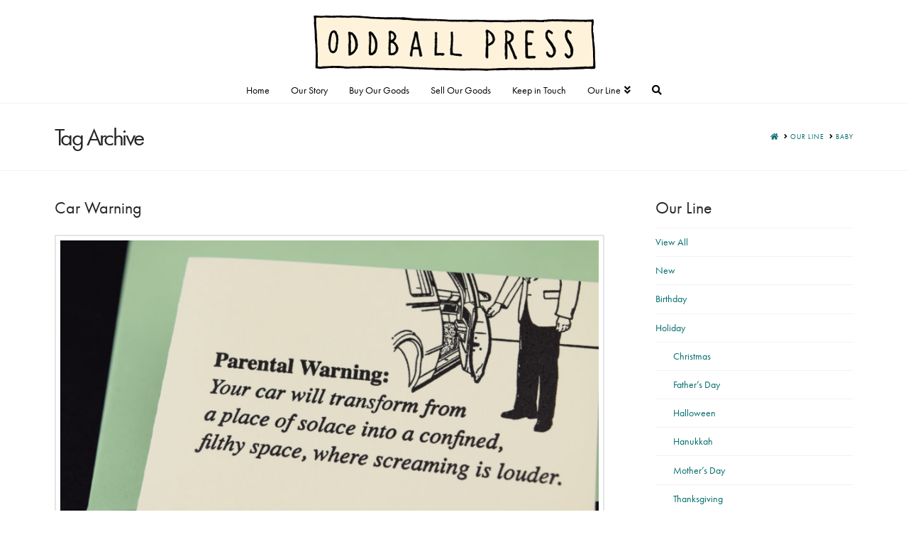

--- FILE ---
content_type: text/html; charset=UTF-8
request_url: https://oddballpress.com/portfolio-item-tag/baby/
body_size: 12018
content:
<!DOCTYPE html>
<html class="no-js" lang="en-US">
<head>
<meta charset="UTF-8">
<meta name="viewport" content="width=device-width, initial-scale=1.0">
<link rel="pingback" href="https://oddballpress.com/xmlrpc.php">
<title>Baby | Oddball Press</title>
<meta name='robots' content='max-image-preview:large' />
<link rel='dns-prefetch' href='//stats.wp.com' />
<link rel="alternate" type="application/rss+xml" title="Oddball Press &raquo; Feed" href="https://oddballpress.com/feed/" />
<link rel="alternate" type="application/rss+xml" title="Oddball Press &raquo; Comments Feed" href="https://oddballpress.com/comments/feed/" />
<link rel="alternate" type="application/rss+xml" title="Oddball Press &raquo; Baby Portfolio Tag Feed" href="https://oddballpress.com/portfolio-item-tag/baby/feed/" />
<script type="text/javascript">
window._wpemojiSettings = {"baseUrl":"https:\/\/s.w.org\/images\/core\/emoji\/14.0.0\/72x72\/","ext":".png","svgUrl":"https:\/\/s.w.org\/images\/core\/emoji\/14.0.0\/svg\/","svgExt":".svg","source":{"concatemoji":"https:\/\/oddballpress.com\/wp-includes\/js\/wp-emoji-release.min.js?ver=6.3.7"}};
/*! This file is auto-generated */
!function(i,n){var o,s,e;function c(e){try{var t={supportTests:e,timestamp:(new Date).valueOf()};sessionStorage.setItem(o,JSON.stringify(t))}catch(e){}}function p(e,t,n){e.clearRect(0,0,e.canvas.width,e.canvas.height),e.fillText(t,0,0);var t=new Uint32Array(e.getImageData(0,0,e.canvas.width,e.canvas.height).data),r=(e.clearRect(0,0,e.canvas.width,e.canvas.height),e.fillText(n,0,0),new Uint32Array(e.getImageData(0,0,e.canvas.width,e.canvas.height).data));return t.every(function(e,t){return e===r[t]})}function u(e,t,n){switch(t){case"flag":return n(e,"\ud83c\udff3\ufe0f\u200d\u26a7\ufe0f","\ud83c\udff3\ufe0f\u200b\u26a7\ufe0f")?!1:!n(e,"\ud83c\uddfa\ud83c\uddf3","\ud83c\uddfa\u200b\ud83c\uddf3")&&!n(e,"\ud83c\udff4\udb40\udc67\udb40\udc62\udb40\udc65\udb40\udc6e\udb40\udc67\udb40\udc7f","\ud83c\udff4\u200b\udb40\udc67\u200b\udb40\udc62\u200b\udb40\udc65\u200b\udb40\udc6e\u200b\udb40\udc67\u200b\udb40\udc7f");case"emoji":return!n(e,"\ud83e\udef1\ud83c\udffb\u200d\ud83e\udef2\ud83c\udfff","\ud83e\udef1\ud83c\udffb\u200b\ud83e\udef2\ud83c\udfff")}return!1}function f(e,t,n){var r="undefined"!=typeof WorkerGlobalScope&&self instanceof WorkerGlobalScope?new OffscreenCanvas(300,150):i.createElement("canvas"),a=r.getContext("2d",{willReadFrequently:!0}),o=(a.textBaseline="top",a.font="600 32px Arial",{});return e.forEach(function(e){o[e]=t(a,e,n)}),o}function t(e){var t=i.createElement("script");t.src=e,t.defer=!0,i.head.appendChild(t)}"undefined"!=typeof Promise&&(o="wpEmojiSettingsSupports",s=["flag","emoji"],n.supports={everything:!0,everythingExceptFlag:!0},e=new Promise(function(e){i.addEventListener("DOMContentLoaded",e,{once:!0})}),new Promise(function(t){var n=function(){try{var e=JSON.parse(sessionStorage.getItem(o));if("object"==typeof e&&"number"==typeof e.timestamp&&(new Date).valueOf()<e.timestamp+604800&&"object"==typeof e.supportTests)return e.supportTests}catch(e){}return null}();if(!n){if("undefined"!=typeof Worker&&"undefined"!=typeof OffscreenCanvas&&"undefined"!=typeof URL&&URL.createObjectURL&&"undefined"!=typeof Blob)try{var e="postMessage("+f.toString()+"("+[JSON.stringify(s),u.toString(),p.toString()].join(",")+"));",r=new Blob([e],{type:"text/javascript"}),a=new Worker(URL.createObjectURL(r),{name:"wpTestEmojiSupports"});return void(a.onmessage=function(e){c(n=e.data),a.terminate(),t(n)})}catch(e){}c(n=f(s,u,p))}t(n)}).then(function(e){for(var t in e)n.supports[t]=e[t],n.supports.everything=n.supports.everything&&n.supports[t],"flag"!==t&&(n.supports.everythingExceptFlag=n.supports.everythingExceptFlag&&n.supports[t]);n.supports.everythingExceptFlag=n.supports.everythingExceptFlag&&!n.supports.flag,n.DOMReady=!1,n.readyCallback=function(){n.DOMReady=!0}}).then(function(){return e}).then(function(){var e;n.supports.everything||(n.readyCallback(),(e=n.source||{}).concatemoji?t(e.concatemoji):e.wpemoji&&e.twemoji&&(t(e.twemoji),t(e.wpemoji)))}))}((window,document),window._wpemojiSettings);
</script>
<style type="text/css">
img.wp-smiley,
img.emoji {
	display: inline !important;
	border: none !important;
	box-shadow: none !important;
	height: 1em !important;
	width: 1em !important;
	margin: 0 0.07em !important;
	vertical-align: -0.1em !important;
	background: none !important;
	padding: 0 !important;
}
</style>
	<link rel='stylesheet' id='wp-block-library-css' href='https://oddballpress.com/wp-includes/css/dist/block-library/style.min.css?ver=6.3.7' type='text/css' media='all' />
<style id='wp-block-library-inline-css' type='text/css'>
.has-text-align-justify{text-align:justify;}
</style>
<style id='wp-block-library-theme-inline-css' type='text/css'>
.wp-block-audio figcaption{color:#555;font-size:13px;text-align:center}.is-dark-theme .wp-block-audio figcaption{color:hsla(0,0%,100%,.65)}.wp-block-audio{margin:0 0 1em}.wp-block-code{border:1px solid #ccc;border-radius:4px;font-family:Menlo,Consolas,monaco,monospace;padding:.8em 1em}.wp-block-embed figcaption{color:#555;font-size:13px;text-align:center}.is-dark-theme .wp-block-embed figcaption{color:hsla(0,0%,100%,.65)}.wp-block-embed{margin:0 0 1em}.blocks-gallery-caption{color:#555;font-size:13px;text-align:center}.is-dark-theme .blocks-gallery-caption{color:hsla(0,0%,100%,.65)}.wp-block-image figcaption{color:#555;font-size:13px;text-align:center}.is-dark-theme .wp-block-image figcaption{color:hsla(0,0%,100%,.65)}.wp-block-image{margin:0 0 1em}.wp-block-pullquote{border-bottom:4px solid;border-top:4px solid;color:currentColor;margin-bottom:1.75em}.wp-block-pullquote cite,.wp-block-pullquote footer,.wp-block-pullquote__citation{color:currentColor;font-size:.8125em;font-style:normal;text-transform:uppercase}.wp-block-quote{border-left:.25em solid;margin:0 0 1.75em;padding-left:1em}.wp-block-quote cite,.wp-block-quote footer{color:currentColor;font-size:.8125em;font-style:normal;position:relative}.wp-block-quote.has-text-align-right{border-left:none;border-right:.25em solid;padding-left:0;padding-right:1em}.wp-block-quote.has-text-align-center{border:none;padding-left:0}.wp-block-quote.is-large,.wp-block-quote.is-style-large,.wp-block-quote.is-style-plain{border:none}.wp-block-search .wp-block-search__label{font-weight:700}.wp-block-search__button{border:1px solid #ccc;padding:.375em .625em}:where(.wp-block-group.has-background){padding:1.25em 2.375em}.wp-block-separator.has-css-opacity{opacity:.4}.wp-block-separator{border:none;border-bottom:2px solid;margin-left:auto;margin-right:auto}.wp-block-separator.has-alpha-channel-opacity{opacity:1}.wp-block-separator:not(.is-style-wide):not(.is-style-dots){width:100px}.wp-block-separator.has-background:not(.is-style-dots){border-bottom:none;height:1px}.wp-block-separator.has-background:not(.is-style-wide):not(.is-style-dots){height:2px}.wp-block-table{margin:0 0 1em}.wp-block-table td,.wp-block-table th{word-break:normal}.wp-block-table figcaption{color:#555;font-size:13px;text-align:center}.is-dark-theme .wp-block-table figcaption{color:hsla(0,0%,100%,.65)}.wp-block-video figcaption{color:#555;font-size:13px;text-align:center}.is-dark-theme .wp-block-video figcaption{color:hsla(0,0%,100%,.65)}.wp-block-video{margin:0 0 1em}.wp-block-template-part.has-background{margin-bottom:0;margin-top:0;padding:1.25em 2.375em}
</style>
<link rel='stylesheet' id='jetpack-videopress-video-block-view-css' href='https://oddballpress.com/wp-content/plugins/jetpack/jetpack_vendor/automattic/jetpack-videopress/build/block-editor/blocks/video/view.css?minify=false&#038;ver=34ae973733627b74a14e' type='text/css' media='all' />
<link rel='stylesheet' id='mediaelement-css' href='https://oddballpress.com/wp-includes/js/mediaelement/mediaelementplayer-legacy.min.css?ver=4.2.17' type='text/css' media='all' />
<link rel='stylesheet' id='wp-mediaelement-css' href='https://oddballpress.com/wp-includes/js/mediaelement/wp-mediaelement.min.css?ver=6.3.7' type='text/css' media='all' />
<style id='classic-theme-styles-inline-css' type='text/css'>
/*! This file is auto-generated */
.wp-block-button__link{color:#fff;background-color:#32373c;border-radius:9999px;box-shadow:none;text-decoration:none;padding:calc(.667em + 2px) calc(1.333em + 2px);font-size:1.125em}.wp-block-file__button{background:#32373c;color:#fff;text-decoration:none}
</style>
<style id='global-styles-inline-css' type='text/css'>
body{--wp--preset--color--black: #000000;--wp--preset--color--cyan-bluish-gray: #abb8c3;--wp--preset--color--white: #ffffff;--wp--preset--color--pale-pink: #f78da7;--wp--preset--color--vivid-red: #cf2e2e;--wp--preset--color--luminous-vivid-orange: #ff6900;--wp--preset--color--luminous-vivid-amber: #fcb900;--wp--preset--color--light-green-cyan: #7bdcb5;--wp--preset--color--vivid-green-cyan: #00d084;--wp--preset--color--pale-cyan-blue: #8ed1fc;--wp--preset--color--vivid-cyan-blue: #0693e3;--wp--preset--color--vivid-purple: #9b51e0;--wp--preset--gradient--vivid-cyan-blue-to-vivid-purple: linear-gradient(135deg,rgba(6,147,227,1) 0%,rgb(155,81,224) 100%);--wp--preset--gradient--light-green-cyan-to-vivid-green-cyan: linear-gradient(135deg,rgb(122,220,180) 0%,rgb(0,208,130) 100%);--wp--preset--gradient--luminous-vivid-amber-to-luminous-vivid-orange: linear-gradient(135deg,rgba(252,185,0,1) 0%,rgba(255,105,0,1) 100%);--wp--preset--gradient--luminous-vivid-orange-to-vivid-red: linear-gradient(135deg,rgba(255,105,0,1) 0%,rgb(207,46,46) 100%);--wp--preset--gradient--very-light-gray-to-cyan-bluish-gray: linear-gradient(135deg,rgb(238,238,238) 0%,rgb(169,184,195) 100%);--wp--preset--gradient--cool-to-warm-spectrum: linear-gradient(135deg,rgb(74,234,220) 0%,rgb(151,120,209) 20%,rgb(207,42,186) 40%,rgb(238,44,130) 60%,rgb(251,105,98) 80%,rgb(254,248,76) 100%);--wp--preset--gradient--blush-light-purple: linear-gradient(135deg,rgb(255,206,236) 0%,rgb(152,150,240) 100%);--wp--preset--gradient--blush-bordeaux: linear-gradient(135deg,rgb(254,205,165) 0%,rgb(254,45,45) 50%,rgb(107,0,62) 100%);--wp--preset--gradient--luminous-dusk: linear-gradient(135deg,rgb(255,203,112) 0%,rgb(199,81,192) 50%,rgb(65,88,208) 100%);--wp--preset--gradient--pale-ocean: linear-gradient(135deg,rgb(255,245,203) 0%,rgb(182,227,212) 50%,rgb(51,167,181) 100%);--wp--preset--gradient--electric-grass: linear-gradient(135deg,rgb(202,248,128) 0%,rgb(113,206,126) 100%);--wp--preset--gradient--midnight: linear-gradient(135deg,rgb(2,3,129) 0%,rgb(40,116,252) 100%);--wp--preset--font-size--small: 13px;--wp--preset--font-size--medium: 20px;--wp--preset--font-size--large: 36px;--wp--preset--font-size--x-large: 42px;--wp--preset--spacing--20: 0.44rem;--wp--preset--spacing--30: 0.67rem;--wp--preset--spacing--40: 1rem;--wp--preset--spacing--50: 1.5rem;--wp--preset--spacing--60: 2.25rem;--wp--preset--spacing--70: 3.38rem;--wp--preset--spacing--80: 5.06rem;--wp--preset--shadow--natural: 6px 6px 9px rgba(0, 0, 0, 0.2);--wp--preset--shadow--deep: 12px 12px 50px rgba(0, 0, 0, 0.4);--wp--preset--shadow--sharp: 6px 6px 0px rgba(0, 0, 0, 0.2);--wp--preset--shadow--outlined: 6px 6px 0px -3px rgba(255, 255, 255, 1), 6px 6px rgba(0, 0, 0, 1);--wp--preset--shadow--crisp: 6px 6px 0px rgba(0, 0, 0, 1);}:where(.is-layout-flex){gap: 0.5em;}:where(.is-layout-grid){gap: 0.5em;}body .is-layout-flow > .alignleft{float: left;margin-inline-start: 0;margin-inline-end: 2em;}body .is-layout-flow > .alignright{float: right;margin-inline-start: 2em;margin-inline-end: 0;}body .is-layout-flow > .aligncenter{margin-left: auto !important;margin-right: auto !important;}body .is-layout-constrained > .alignleft{float: left;margin-inline-start: 0;margin-inline-end: 2em;}body .is-layout-constrained > .alignright{float: right;margin-inline-start: 2em;margin-inline-end: 0;}body .is-layout-constrained > .aligncenter{margin-left: auto !important;margin-right: auto !important;}body .is-layout-constrained > :where(:not(.alignleft):not(.alignright):not(.alignfull)){max-width: var(--wp--style--global--content-size);margin-left: auto !important;margin-right: auto !important;}body .is-layout-constrained > .alignwide{max-width: var(--wp--style--global--wide-size);}body .is-layout-flex{display: flex;}body .is-layout-flex{flex-wrap: wrap;align-items: center;}body .is-layout-flex > *{margin: 0;}body .is-layout-grid{display: grid;}body .is-layout-grid > *{margin: 0;}:where(.wp-block-columns.is-layout-flex){gap: 2em;}:where(.wp-block-columns.is-layout-grid){gap: 2em;}:where(.wp-block-post-template.is-layout-flex){gap: 1.25em;}:where(.wp-block-post-template.is-layout-grid){gap: 1.25em;}.has-black-color{color: var(--wp--preset--color--black) !important;}.has-cyan-bluish-gray-color{color: var(--wp--preset--color--cyan-bluish-gray) !important;}.has-white-color{color: var(--wp--preset--color--white) !important;}.has-pale-pink-color{color: var(--wp--preset--color--pale-pink) !important;}.has-vivid-red-color{color: var(--wp--preset--color--vivid-red) !important;}.has-luminous-vivid-orange-color{color: var(--wp--preset--color--luminous-vivid-orange) !important;}.has-luminous-vivid-amber-color{color: var(--wp--preset--color--luminous-vivid-amber) !important;}.has-light-green-cyan-color{color: var(--wp--preset--color--light-green-cyan) !important;}.has-vivid-green-cyan-color{color: var(--wp--preset--color--vivid-green-cyan) !important;}.has-pale-cyan-blue-color{color: var(--wp--preset--color--pale-cyan-blue) !important;}.has-vivid-cyan-blue-color{color: var(--wp--preset--color--vivid-cyan-blue) !important;}.has-vivid-purple-color{color: var(--wp--preset--color--vivid-purple) !important;}.has-black-background-color{background-color: var(--wp--preset--color--black) !important;}.has-cyan-bluish-gray-background-color{background-color: var(--wp--preset--color--cyan-bluish-gray) !important;}.has-white-background-color{background-color: var(--wp--preset--color--white) !important;}.has-pale-pink-background-color{background-color: var(--wp--preset--color--pale-pink) !important;}.has-vivid-red-background-color{background-color: var(--wp--preset--color--vivid-red) !important;}.has-luminous-vivid-orange-background-color{background-color: var(--wp--preset--color--luminous-vivid-orange) !important;}.has-luminous-vivid-amber-background-color{background-color: var(--wp--preset--color--luminous-vivid-amber) !important;}.has-light-green-cyan-background-color{background-color: var(--wp--preset--color--light-green-cyan) !important;}.has-vivid-green-cyan-background-color{background-color: var(--wp--preset--color--vivid-green-cyan) !important;}.has-pale-cyan-blue-background-color{background-color: var(--wp--preset--color--pale-cyan-blue) !important;}.has-vivid-cyan-blue-background-color{background-color: var(--wp--preset--color--vivid-cyan-blue) !important;}.has-vivid-purple-background-color{background-color: var(--wp--preset--color--vivid-purple) !important;}.has-black-border-color{border-color: var(--wp--preset--color--black) !important;}.has-cyan-bluish-gray-border-color{border-color: var(--wp--preset--color--cyan-bluish-gray) !important;}.has-white-border-color{border-color: var(--wp--preset--color--white) !important;}.has-pale-pink-border-color{border-color: var(--wp--preset--color--pale-pink) !important;}.has-vivid-red-border-color{border-color: var(--wp--preset--color--vivid-red) !important;}.has-luminous-vivid-orange-border-color{border-color: var(--wp--preset--color--luminous-vivid-orange) !important;}.has-luminous-vivid-amber-border-color{border-color: var(--wp--preset--color--luminous-vivid-amber) !important;}.has-light-green-cyan-border-color{border-color: var(--wp--preset--color--light-green-cyan) !important;}.has-vivid-green-cyan-border-color{border-color: var(--wp--preset--color--vivid-green-cyan) !important;}.has-pale-cyan-blue-border-color{border-color: var(--wp--preset--color--pale-cyan-blue) !important;}.has-vivid-cyan-blue-border-color{border-color: var(--wp--preset--color--vivid-cyan-blue) !important;}.has-vivid-purple-border-color{border-color: var(--wp--preset--color--vivid-purple) !important;}.has-vivid-cyan-blue-to-vivid-purple-gradient-background{background: var(--wp--preset--gradient--vivid-cyan-blue-to-vivid-purple) !important;}.has-light-green-cyan-to-vivid-green-cyan-gradient-background{background: var(--wp--preset--gradient--light-green-cyan-to-vivid-green-cyan) !important;}.has-luminous-vivid-amber-to-luminous-vivid-orange-gradient-background{background: var(--wp--preset--gradient--luminous-vivid-amber-to-luminous-vivid-orange) !important;}.has-luminous-vivid-orange-to-vivid-red-gradient-background{background: var(--wp--preset--gradient--luminous-vivid-orange-to-vivid-red) !important;}.has-very-light-gray-to-cyan-bluish-gray-gradient-background{background: var(--wp--preset--gradient--very-light-gray-to-cyan-bluish-gray) !important;}.has-cool-to-warm-spectrum-gradient-background{background: var(--wp--preset--gradient--cool-to-warm-spectrum) !important;}.has-blush-light-purple-gradient-background{background: var(--wp--preset--gradient--blush-light-purple) !important;}.has-blush-bordeaux-gradient-background{background: var(--wp--preset--gradient--blush-bordeaux) !important;}.has-luminous-dusk-gradient-background{background: var(--wp--preset--gradient--luminous-dusk) !important;}.has-pale-ocean-gradient-background{background: var(--wp--preset--gradient--pale-ocean) !important;}.has-electric-grass-gradient-background{background: var(--wp--preset--gradient--electric-grass) !important;}.has-midnight-gradient-background{background: var(--wp--preset--gradient--midnight) !important;}.has-small-font-size{font-size: var(--wp--preset--font-size--small) !important;}.has-medium-font-size{font-size: var(--wp--preset--font-size--medium) !important;}.has-large-font-size{font-size: var(--wp--preset--font-size--large) !important;}.has-x-large-font-size{font-size: var(--wp--preset--font-size--x-large) !important;}
.wp-block-navigation a:where(:not(.wp-element-button)){color: inherit;}
:where(.wp-block-post-template.is-layout-flex){gap: 1.25em;}:where(.wp-block-post-template.is-layout-grid){gap: 1.25em;}
:where(.wp-block-columns.is-layout-flex){gap: 2em;}:where(.wp-block-columns.is-layout-grid){gap: 2em;}
.wp-block-pullquote{font-size: 1.5em;line-height: 1.6;}
</style>
<link rel='stylesheet' id='x-stack-css' href='https://oddballpress.com/wp-content/themes/x/framework/dist/css/site/stacks/renew.css?ver=10.3.8' type='text/css' media='all' />
<style id='cs-inline-css' type='text/css'>
@media (min-width:1200px){.x-hide-xl{display:none !important;}}@media (min-width:979px) and (max-width:1199.98px){.x-hide-lg{display:none !important;}}@media (min-width:767px) and (max-width:978.98px){.x-hide-md{display:none !important;}}@media (min-width:480px) and (max-width:766.98px){.x-hide-sm{display:none !important;}}@media (max-width:479.98px){.x-hide-xs{display:none !important;}} a,h1 a:hover,h2 a:hover,h3 a:hover,h4 a:hover,h5 a:hover,h6 a:hover,.x-comment-time:hover,#reply-title small a,.comment-reply-link:hover,.x-comment-author a:hover,.x-recent-posts a:hover .h-recent-posts{color:rgb(0,108,107);}a:hover,#reply-title small a:hover{color:rgb(255,109,13);}.entry-title:before{color:#dddddd;}a.x-img-thumbnail:hover,li.bypostauthor > article.comment{border-color:rgb(0,108,107);}.flex-direction-nav a,.flex-control-nav a:hover,.flex-control-nav a.flex-active,.x-dropcap,.x-skill-bar .bar,.x-pricing-column.featured h2,.h-comments-title small,.x-pagination a:hover,.woocommerce-pagination a:hover,.x-entry-share .x-share:hover,.entry-thumb,.widget_tag_cloud .tagcloud a:hover,.widget_product_tag_cloud .tagcloud a:hover,.x-highlight,.x-recent-posts .x-recent-posts-img:after,.x-portfolio-filters{background-color:rgb(0,108,107);}.x-portfolio-filters:hover{background-color:rgb(255,109,13);}.x-main{width:calc(72% - 3.20197%);}.x-sidebar{width:calc(100% - 3.20197% - 72%);}.h-landmark{font-weight:inherit;}.x-comment-author a{color:hsl(0,0%,0%);}.x-comment-author a,.comment-form-author label,.comment-form-email label,.comment-form-url label,.comment-form-rating label,.comment-form-comment label,.widget_calendar #wp-calendar caption,.widget_calendar #wp-calendar th,.x-accordion-heading .x-accordion-toggle,.x-nav-tabs > li > a:hover,.x-nav-tabs > .active > a,.x-nav-tabs > .active > a:hover{color:#272727;}.widget_calendar #wp-calendar th{border-bottom-color:#272727;}.x-pagination span.current,.woocommerce-pagination span[aria-current],.x-portfolio-filters-menu,.widget_tag_cloud .tagcloud a,.h-feature-headline span i,.widget_price_filter .ui-slider .ui-slider-handle{background-color:#272727;}@media (max-width:978.98px){}html{font-size:14px;}@media (min-width:479px){html{font-size:14px;}}@media (min-width:766px){html{font-size:14px;}}@media (min-width:978px){html{font-size:14px;}}@media (min-width:1199px){html{font-size:14px;}}body{font-style:normal;font-weight:inherit;color:hsl(0,0%,0%);background-color:hsl(0,0%,100%);}.w-b{font-weight:inherit !important;}h1,h2,h3,h4,h5,h6,.h1,.h2,.h3,.h4,.h5,.h6{font-family:"futura-pt",sans-serif;font-style:normal;font-weight:inherit;}h1,.h1{letter-spacing:0em;}h2,.h2{letter-spacing:0em;}h3,.h3{letter-spacing:0em;}h4,.h4{letter-spacing:0em;}h5,.h5{letter-spacing:0em;}h6,.h6{letter-spacing:0em;}.w-h{font-weight:inherit !important;}.x-container.width{width:88%;}.x-container.max{max-width:1200px;}.x-bar-content.x-container.width{flex-basis:88%;}.x-main.full{float:none;display:block;width:auto;}@media (max-width:978.98px){.x-main.full,.x-main.left,.x-main.right,.x-sidebar.left,.x-sidebar.right{float:none;display:block;width:auto !important;}}.entry-header,.entry-content{font-size:1rem;}body,input,button,select,textarea{font-family:"futura-pt",sans-serif;}h1,h2,h3,h4,h5,h6,.h1,.h2,.h3,.h4,.h5,.h6,h1 a,h2 a,h3 a,h4 a,h5 a,h6 a,.h1 a,.h2 a,.h3 a,.h4 a,.h5 a,.h6 a,blockquote{color:#272727;}.cfc-h-tx{color:#272727 !important;}.cfc-h-bd{border-color:#272727 !important;}.cfc-h-bg{background-color:#272727 !important;}.cfc-b-tx{color:hsl(0,0%,0%) !important;}.cfc-b-bd{border-color:hsl(0,0%,0%) !important;}.cfc-b-bg{background-color:hsl(0,0%,0%) !important;}.x-btn,.button,[type="submit"]{color:#ffffff;border-color:rgb(255,109,13);background-color:rgb(255,109,13);text-shadow:0 0.075em 0.075em rgba(0,0,0,0.5);border-radius:0.25em;}.x-btn:hover,.button:hover,[type="submit"]:hover{color:#ffffff;border-color:hsl(0,0%,57%);background-color:rgb(255,109,13);text-shadow:0 0.075em 0.075em rgba(0,0,0,0.5);}.x-btn.x-btn-real,.x-btn.x-btn-real:hover{margin-bottom:0.25em;text-shadow:0 0.075em 0.075em rgba(0,0,0,0.65);}.x-btn.x-btn-real{box-shadow:0 0.25em 0 0 #a71000,0 4px 9px rgba(0,0,0,0.75);}.x-btn.x-btn-real:hover{box-shadow:0 0.25em 0 0 #a71000,0 4px 9px rgba(0,0,0,0.75);}.x-btn.x-btn-flat,.x-btn.x-btn-flat:hover{margin-bottom:0;text-shadow:0 0.075em 0.075em rgba(0,0,0,0.65);box-shadow:none;}.x-btn.x-btn-transparent,.x-btn.x-btn-transparent:hover{margin-bottom:0;border-width:3px;text-shadow:none;text-transform:uppercase;background-color:transparent;box-shadow:none;}.x-topbar .p-info,.x-topbar .p-info a,.x-topbar .x-social-global a{color:#ffffff;}.x-topbar .p-info a:hover{color:hsl(226,22%,84%);}.x-topbar{background-color:hsl(210,38%,51%);}.x-logobar{background-color:rgb(255,255,255);}.x-navbar .desktop .x-nav > li:before{padding-top:15px;}.x-navbar .desktop .x-nav > li > a,.x-navbar .desktop .sub-menu li > a,.x-navbar .mobile .x-nav li a{color:hsl(0,0%,0%);}.x-navbar .desktop .x-nav > li > a:hover,.x-navbar .desktop .x-nav > .x-active > a,.x-navbar .desktop .x-nav > .current-menu-item > a,.x-navbar .desktop .sub-menu li > a:hover,.x-navbar .desktop .sub-menu li.x-active > a,.x-navbar .desktop .sub-menu li.current-menu-item > a,.x-navbar .desktop .x-nav .x-megamenu > .sub-menu > li > a,.x-navbar .mobile .x-nav li > a:hover,.x-navbar .mobile .x-nav li.x-active > a,.x-navbar .mobile .x-nav li.current-menu-item > a{color:rgb(255,109,13);}.x-btn-navbar,.x-btn-navbar:hover{color:hsl(0,0%,0%);}.x-navbar .desktop .sub-menu li:before,.x-navbar .desktop .sub-menu li:after{background-color:hsl(0,0%,0%);}.x-navbar,.x-navbar .sub-menu{background-color:hsl(0,0%,100%) !important;}.x-btn-navbar,.x-btn-navbar.collapsed:hover{background-color:hsl(0,0%,100%);}.x-btn-navbar.collapsed{background-color:hsl(0,0%,100%);}.x-navbar .desktop .x-nav > li > a:hover > span,.x-navbar .desktop .x-nav > li.x-active > a > span,.x-navbar .desktop .x-nav > li.current-menu-item > a > span{box-shadow:0 2px 0 0 rgb(255,109,13);}.x-navbar .desktop .x-nav > li > a{height:40px;padding-top:15px;}.x-navbar .desktop .x-nav > li ul{top:40px;}.x-colophon.bottom{background-color:hsl(0,0%,100%);}.x-colophon.bottom,.x-colophon.bottom a,.x-colophon.bottom .x-social-global a{color:hsl(0,0%,0%);}.x-navbar-inner{min-height:40px;}.x-logobar-inner{padding-top:20px;padding-bottom:5px;}.x-brand{font-family:inherit;font-size:42px;font-style:normal;font-weight:inherit;letter-spacing:0em;text-transform:uppercase;color:hsl(0,0%,100%);}.x-brand:hover,.x-brand:focus{color:hsl(0,0%,100%);}.x-brand img{width:calc(px / 2);}.x-navbar .x-nav-wrap .x-nav > li > a{font-family:inherit;font-style:normal;font-weight:inherit;letter-spacing:0em;}.x-navbar .desktop .x-nav > li > a{font-size:14px;}.x-navbar .desktop .x-nav > li > a:not(.x-btn-navbar-woocommerce){padding-left:15px;padding-right:15px;}.x-navbar .desktop .x-nav > li > a > span{margin-right:-0em;}.x-btn-navbar{margin-top:px;}.x-btn-navbar,.x-btn-navbar.collapsed{font-size:30px;}@media (max-width:979px){.x-widgetbar{left:0;right:0;}}.x-colophon.bottom{background-color:hsl(0,0%,100%);}.x-colophon.bottom,.x-colophon.bottom a,.x-colophon.bottom .x-social-global a{color:hsl(0,0%,0%);}.bg .mejs-container{position:unset !important;} @font-face{font-family:'FontAwesomePro';font-style:normal;font-weight:900;font-display:block;src:url('https://oddballpress.com/wp-content/plugins/cornerstone/assets/fonts/fa-solid-900.woff2') format('woff2'),url('https://oddballpress.com/wp-content/plugins/cornerstone/assets/fonts/fa-solid-900.woff') format('woff'),url('https://oddballpress.com/wp-content/plugins/cornerstone/assets/fonts/fa-solid-900.ttf') format('truetype');}[data-x-fa-pro-icon]{font-family:"FontAwesomePro" !important;}[data-x-fa-pro-icon]:before{content:attr(data-x-fa-pro-icon);}[data-x-icon],[data-x-icon-o],[data-x-icon-l],[data-x-icon-s],[data-x-icon-b],[data-x-fa-pro-icon],[class*="cs-fa-"]{display:inline-block;font-style:normal;font-weight:400;text-decoration:inherit;text-rendering:auto;-webkit-font-smoothing:antialiased;-moz-osx-font-smoothing:grayscale;}[data-x-icon].left,[data-x-icon-o].left,[data-x-icon-l].left,[data-x-icon-s].left,[data-x-icon-b].left,[data-x-fa-pro-icon].left,[class*="cs-fa-"].left{margin-right:0.5em;}[data-x-icon].right,[data-x-icon-o].right,[data-x-icon-l].right,[data-x-icon-s].right,[data-x-icon-b].right,[data-x-fa-pro-icon].right,[class*="cs-fa-"].right{margin-left:0.5em;}[data-x-icon]:before,[data-x-icon-o]:before,[data-x-icon-l]:before,[data-x-icon-s]:before,[data-x-icon-b]:before,[data-x-fa-pro-icon]:before,[class*="cs-fa-"]:before{line-height:1;}@font-face{font-family:'FontAwesome';font-style:normal;font-weight:900;font-display:block;src:url('https://oddballpress.com/wp-content/plugins/cornerstone/assets/fonts/fa-solid-900.woff2') format('woff2'),url('https://oddballpress.com/wp-content/plugins/cornerstone/assets/fonts/fa-solid-900.woff') format('woff'),url('https://oddballpress.com/wp-content/plugins/cornerstone/assets/fonts/fa-solid-900.ttf') format('truetype');}[data-x-icon],[data-x-icon-s],[data-x-icon][class*="cs-fa-"]{font-family:"FontAwesome" !important;font-weight:900;}[data-x-icon]:before,[data-x-icon][class*="cs-fa-"]:before{content:attr(data-x-icon);}[data-x-icon-s]:before{content:attr(data-x-icon-s);}@font-face{font-family:'FontAwesomeRegular';font-style:normal;font-weight:400;font-display:block;src:url('https://oddballpress.com/wp-content/plugins/cornerstone/assets/fonts/fa-regular-400.woff2') format('woff2'),url('https://oddballpress.com/wp-content/plugins/cornerstone/assets/fonts/fa-regular-400.woff') format('woff'),url('https://oddballpress.com/wp-content/plugins/cornerstone/assets/fonts/fa-regular-400.ttf') format('truetype');}@font-face{font-family:'FontAwesomePro';font-style:normal;font-weight:400;font-display:block;src:url('https://oddballpress.com/wp-content/plugins/cornerstone/assets/fonts/fa-regular-400.woff2') format('woff2'),url('https://oddballpress.com/wp-content/plugins/cornerstone/assets/fonts/fa-regular-400.woff') format('woff'),url('https://oddballpress.com/wp-content/plugins/cornerstone/assets/fonts/fa-regular-400.ttf') format('truetype');}[data-x-icon-o]{font-family:"FontAwesomeRegular" !important;}[data-x-icon-o]:before{content:attr(data-x-icon-o);}@font-face{font-family:'FontAwesomeLight';font-style:normal;font-weight:300;font-display:block;src:url('https://oddballpress.com/wp-content/plugins/cornerstone/assets/fonts/fa-light-300.woff2') format('woff2'),url('https://oddballpress.com/wp-content/plugins/cornerstone/assets/fonts/fa-light-300.woff') format('woff'),url('https://oddballpress.com/wp-content/plugins/cornerstone/assets/fonts/fa-light-300.ttf') format('truetype');}@font-face{font-family:'FontAwesomePro';font-style:normal;font-weight:300;font-display:block;src:url('https://oddballpress.com/wp-content/plugins/cornerstone/assets/fonts/fa-light-300.woff2') format('woff2'),url('https://oddballpress.com/wp-content/plugins/cornerstone/assets/fonts/fa-light-300.woff') format('woff'),url('https://oddballpress.com/wp-content/plugins/cornerstone/assets/fonts/fa-light-300.ttf') format('truetype');}[data-x-icon-l]{font-family:"FontAwesomeLight" !important;font-weight:300;}[data-x-icon-l]:before{content:attr(data-x-icon-l);}@font-face{font-family:'FontAwesomeBrands';font-style:normal;font-weight:normal;font-display:block;src:url('https://oddballpress.com/wp-content/plugins/cornerstone/assets/fonts/fa-brands-400.woff2') format('woff2'),url('https://oddballpress.com/wp-content/plugins/cornerstone/assets/fonts/fa-brands-400.woff') format('woff'),url('https://oddballpress.com/wp-content/plugins/cornerstone/assets/fonts/fa-brands-400.ttf') format('truetype');}[data-x-icon-b]{font-family:"FontAwesomeBrands" !important;}[data-x-icon-b]:before{content:attr(data-x-icon-b);}.single-x-portfolio div#comments{display:none;}.x-btn-navbar,.x-btn-navbar.collapsed{box-shadow:none;border:none;}.sub-menu{border-style:solid;border-width:1px;border-color:lightgray;}.entry-title.h-landmark{letter-spacing:0em;}.captcha{text-align:center;}.g-recaptcha{display:inline-block;}.x-portfolio .entry-cover-content span{display:none;}.grecaptcha-badge{visibility:hidden;}
</style>
<link rel='stylesheet' id='jetpack_css-css' href='https://oddballpress.com/wp-content/plugins/jetpack/css/jetpack.css?ver=12.5.1' type='text/css' media='all' />
<script type='text/javascript' src='https://oddballpress.com/wp-includes/js/jquery/jquery.min.js?ver=3.7.0' id='jquery-core-js'></script>
<script type='text/javascript' src='https://oddballpress.com/wp-includes/js/jquery/jquery-migrate.min.js?ver=3.4.1' id='jquery-migrate-js'></script>
<link rel="https://api.w.org/" href="https://oddballpress.com/wp-json/" /><style>.wf-loading a,.wf-loading p,.wf-loading ul,.wf-loading ol,.wf-loading dl,.wf-loading h1,.wf-loading h2,.wf-loading h3,.wf-loading h4,.wf-loading h5,.wf-loading h6,.wf-loading em,.wf-loading pre,.wf-loading cite,.wf-loading span,.wf-loading table,.wf-loading strong,.wf-loading blockquote{visibility:hidden !important;}</style>	<style>img#wpstats{display:none}</style>
		<script id="cs-typekit-loader" type="text/javascript">
(function(doc){
      var config = { kitId:'tvx7uhh', async:true };

      var timer = setTimeout(function(){
        doc.documentElement.className = doc.documentElement.className.replace(/\bwf-loading\b/g,"") + " wf-inactive";
      }, 3000);

      var tk = doc.createElement("script");
      var loaded = false;
      var firstScript = doc.getElementsByTagName("script")[0];

      doc.documentElement.className += " wf-loading";

      tk.src = 'https://use.typekit.net/' + config.kitId + '.js';
      tk.async = true;
      tk.onload = tk.onreadystatechange = function(){
        if (loaded || this.readyState && this.readyState != "complete" && this.readyState != "loaded") return;
        loaded = true;
        clearTimeout(timer);
        try { Typekit.load(config) } catch(e){}
      };

      firstScript.parentNode.insertBefore(tk, firstScript);
    })(window.document);
</script>
</head>
<body class="archive tax-portfolio-tag term-baby term-485 x-renew x-full-width-layout-active x-content-sidebar-active x-post-meta-disabled x-archive-standard-active x-portfolio-meta-disabled x-navbar-static-active cornerstone-v7_3_8 x-v10_3_8">

  
  
  <div id="x-root" class="x-root">

    
    <div id="top" class="site">

    <header class="masthead masthead-stacked" role="banner">


  <div class="x-logobar">
    <div class="x-logobar-inner">
      <div class="x-container max width">
        
<a href="https://oddballpress.com/" class="x-brand img">
  <img src="//oddballpress.com/wp-content/uploads/2017/04/logo-web-banner.png" alt="Oddball Press"></a>
      </div>
    </div>
  </div>

  <div class="x-navbar-wrap">
    <div class="x-navbar">
      <div class="x-navbar-inner">
        <div class="x-container max width">
          
<a href="#" id="x-btn-navbar" class="x-btn-navbar collapsed" data-x-toggle="collapse-b" data-x-toggleable="x-nav-wrap-mobile" aria-expanded="false" aria-controls="x-nav-wrap-mobile" role="button">
  <i class="x-icon-bars" data-x-icon-s="&#xf0c9;"></i>
  <span class="visually-hidden">Navigation</span>
</a>

<nav class="x-nav-wrap desktop" role="navigation">
  <ul id="menu-line-header" class="x-nav"><li id="menu-item-920" class="menu-item menu-item-type-post_type menu-item-object-page menu-item-home menu-item-920"><a href="https://oddballpress.com/"><span>Home</span></a></li>
<li id="menu-item-1609" class="menu-item menu-item-type-custom menu-item-object-custom menu-item-1609"><a href="/#story"><span>Our Story</span></a></li>
<li id="menu-item-1610" class="menu-item menu-item-type-custom menu-item-object-custom menu-item-1610"><a href="/#buy"><span>Buy Our Goods</span></a></li>
<li id="menu-item-1611" class="menu-item menu-item-type-custom menu-item-object-custom menu-item-1611"><a href="/#sell"><span>Sell Our Goods</span></a></li>
<li id="menu-item-1612" class="menu-item menu-item-type-custom menu-item-object-custom menu-item-1612"><a href="/#contact"><span>Keep in Touch</span></a></li>
<li id="menu-item-919" class="menu-item menu-item-type-post_type menu-item-object-page menu-item-has-children menu-item-919"><a href="https://oddballpress.com/line/"><span>Our Line</span></a>
<ul class="sub-menu">
	<li id="menu-item-1706" class="menu-item menu-item-type-post_type menu-item-object-page menu-item-1706"><a href="https://oddballpress.com/line/new/"><span>New</span></a></li>
	<li id="menu-item-1574" class="menu-item menu-item-type-post_type menu-item-object-page menu-item-1574"><a href="https://oddballpress.com/line/birthday/"><span>Birthday</span></a></li>
	<li id="menu-item-1576" class="menu-item menu-item-type-post_type menu-item-object-page menu-item-1576"><a href="https://oddballpress.com/line/holiday/"><span>Holiday</span></a></li>
	<li id="menu-item-1577" class="menu-item menu-item-type-post_type menu-item-object-page menu-item-1577"><a href="https://oddballpress.com/line/occasion/"><span>Occasion</span></a></li>
	<li id="menu-item-1575" class="menu-item menu-item-type-post_type menu-item-object-page menu-item-1575"><a href="https://oddballpress.com/line/everyday/"><span>Everyday</span></a></li>
	<li id="menu-item-1578" class="menu-item menu-item-type-post_type menu-item-object-page menu-item-1578"><a href="https://oddballpress.com/line/offset-collection/"><span>Offset Collection</span></a></li>
	<li id="menu-item-1579" class="menu-item menu-item-type-post_type menu-item-object-page menu-item-1579"><a href="https://oddballpress.com/line/prints-calendars/"><span>Prints &#038; Calendars</span></a></li>
</ul>
</li>
<li class="menu-item x-menu-item x-menu-item-search"><a href="#" class="x-btn-navbar-search"><span><i class="x-icon-search" data-x-icon-s="&#xf002;" aria-hidden="true"></i><span class="x-hidden-desktop"> Search</span></span></a></li></ul></nav>

<div id="x-nav-wrap-mobile" class="x-nav-wrap mobile x-collapsed" data-x-toggleable="x-nav-wrap-mobile" data-x-toggle-collapse="1" aria-hidden="true" aria-labelledby="x-btn-navbar">
  <ul id="menu-line-header-1" class="x-nav"><li class="menu-item menu-item-type-post_type menu-item-object-page menu-item-home menu-item-920"><a href="https://oddballpress.com/"><span>Home</span></a></li>
<li class="menu-item menu-item-type-custom menu-item-object-custom menu-item-1609"><a href="/#story"><span>Our Story</span></a></li>
<li class="menu-item menu-item-type-custom menu-item-object-custom menu-item-1610"><a href="/#buy"><span>Buy Our Goods</span></a></li>
<li class="menu-item menu-item-type-custom menu-item-object-custom menu-item-1611"><a href="/#sell"><span>Sell Our Goods</span></a></li>
<li class="menu-item menu-item-type-custom menu-item-object-custom menu-item-1612"><a href="/#contact"><span>Keep in Touch</span></a></li>
<li class="menu-item menu-item-type-post_type menu-item-object-page menu-item-has-children menu-item-919"><a href="https://oddballpress.com/line/"><span>Our Line</span></a>
<ul class="sub-menu">
	<li class="menu-item menu-item-type-post_type menu-item-object-page menu-item-1706"><a href="https://oddballpress.com/line/new/"><span>New</span></a></li>
	<li class="menu-item menu-item-type-post_type menu-item-object-page menu-item-1574"><a href="https://oddballpress.com/line/birthday/"><span>Birthday</span></a></li>
	<li class="menu-item menu-item-type-post_type menu-item-object-page menu-item-1576"><a href="https://oddballpress.com/line/holiday/"><span>Holiday</span></a></li>
	<li class="menu-item menu-item-type-post_type menu-item-object-page menu-item-1577"><a href="https://oddballpress.com/line/occasion/"><span>Occasion</span></a></li>
	<li class="menu-item menu-item-type-post_type menu-item-object-page menu-item-1575"><a href="https://oddballpress.com/line/everyday/"><span>Everyday</span></a></li>
	<li class="menu-item menu-item-type-post_type menu-item-object-page menu-item-1578"><a href="https://oddballpress.com/line/offset-collection/"><span>Offset Collection</span></a></li>
	<li class="menu-item menu-item-type-post_type menu-item-object-page menu-item-1579"><a href="https://oddballpress.com/line/prints-calendars/"><span>Prints &#038; Calendars</span></a></li>
</ul>
</li>
<li class="menu-item x-menu-item x-menu-item-search"><a href="#" class="x-btn-navbar-search"><span><i class="x-icon-search" data-x-icon-s="&#xf002;" aria-hidden="true"></i><span class="x-hidden-desktop"> Search</span></span></a></li></ul></div>

        </div>
      </div>
    </div>
  </div>

</header>
  
    <header class="x-header-landmark">
      <div class="x-container max width">
        <div class="x-landmark-breadcrumbs-wrap">
          <div class="x-landmark">

          
            
            <h1 class="h-landmark"><span>Tag Archive</span></h1>

          
          </div>

                                    <div class="x-breadcrumbs-wrap">
                <div class="x-breadcrumbs" itemscope itemtype="http://schema.org/BreadcrumbList" aria-label="Breadcrumb Navigation"><span itemprop="itemListElement" itemscope itemtype="http://schema.org/ListItem"><a itemtype="http://schema.org/Thing" itemprop="item" href="https://oddballpress.com/" classes=""><span itemprop="name"><span class="home"><i class="x-icon-home" data-x-icon-s="&#xf015;"></i></span><span class="visually-hidden">Home</span></span></a> <span class="delimiter"><i class="x-icon-angle-right" data-x-icon-s="&#xf105;"></i></span> <meta itemprop="position" content="1"></span><span itemprop="itemListElement" itemscope itemtype="http://schema.org/ListItem"><a itemtype="http://schema.org/Thing" itemprop="item" href="https://oddballpress.com/line/" classes=""><span itemprop="name">Our Line</span></a> <span class="delimiter"><i class="x-icon-angle-right" data-x-icon-s="&#xf105;"></i></span> <meta itemprop="position" content="2"></span><span itemprop="itemListElement" itemscope itemtype="http://schema.org/ListItem"><a itemtype="http://schema.org/Thing" itemprop="item" href="https://oddballpress.com/portfolio-item-tag/baby/" classes="current" title="You Are Here"><span itemprop="name">Baby</span></a><meta itemprop="position" content="3"></span></div>              </div>
                      
          
        </div>
      </div>
    </header>

  
  <div class="x-container max width offset">
    <div class="x-main left" role="main">

      

            
<article id="post-7046" class="post-7046 x-portfolio type-x-portfolio status-publish has-post-thumbnail hentry portfolio-tag-841 portfolio-tag-baby portfolio-tag-car portfolio-tag-letterpress portfolio-tag-parental portfolio-tag-warning portfolio-category-new-baby x-portfolio-96135832479672c8b50bd3c3e87dc8de">
  <div class="entry-wrap">
    
<header class="entry-header">
    <h2 class="entry-title">
    <a href="https://oddballpress.com/portfolio-item/car-warning/" title="Permalink to: &quot;Car Warning&quot;">Car Warning</a>
  </h2>
    </header>          <div class="entry-featured">
        <a href="https://oddballpress.com/portfolio-item/car-warning/" class="entry-thumb" title="Permalink to: &quot;Car Warning&quot;"><img width="846" height="564" src="https://oddballpress.com/wp-content/uploads/2022/08/685_det1-846x564.jpg" class="attachment-entry size-entry wp-post-image" alt="" decoding="async" fetchpriority="high" srcset="https://oddballpress.com/wp-content/uploads/2022/08/685_det1-846x564.jpg 846w, https://oddballpress.com/wp-content/uploads/2022/08/685_det1-300x200.jpg 300w, https://oddballpress.com/wp-content/uploads/2022/08/685_det1-1024x683.jpg 1024w, https://oddballpress.com/wp-content/uploads/2022/08/685_det1-768x512.jpg 768w, https://oddballpress.com/wp-content/uploads/2022/08/685_det1-1536x1024.jpg 1536w, https://oddballpress.com/wp-content/uploads/2022/08/685_det1-2048x1365.jpg 2048w, https://oddballpress.com/wp-content/uploads/2022/08/685_det1-100x67.jpg 100w, https://oddballpress.com/wp-content/uploads/2022/08/685_det1-1184x789.jpg 1184w" sizes="(max-width: 846px) 100vw, 846px" /></a>      </div>
        


<div class="entry-content excerpt">


  

</div>

  </div>
</article>          
<article id="post-7039" class="post-7039 x-portfolio type-x-portfolio status-publish has-post-thumbnail hentry portfolio-tag-839 portfolio-tag-baby portfolio-tag-coat portfolio-tag-letterpress portfolio-tag-parental portfolio-tag-warning portfolio-category-new-baby x-portfolio-96135832479672c8b50bd3c3e87dc8de">
  <div class="entry-wrap">
    
<header class="entry-header">
    <h2 class="entry-title">
    <a href="https://oddballpress.com/portfolio-item/coat-warning/" title="Permalink to: &quot;Coat Warning&quot;">Coat Warning</a>
  </h2>
    </header>          <div class="entry-featured">
        <a href="https://oddballpress.com/portfolio-item/coat-warning/" class="entry-thumb" title="Permalink to: &quot;Coat Warning&quot;"><img width="846" height="564" src="https://oddballpress.com/wp-content/uploads/2022/08/684_det1-846x564.jpg" class="attachment-entry size-entry wp-post-image" alt="" decoding="async" srcset="https://oddballpress.com/wp-content/uploads/2022/08/684_det1-846x564.jpg 846w, https://oddballpress.com/wp-content/uploads/2022/08/684_det1-300x200.jpg 300w, https://oddballpress.com/wp-content/uploads/2022/08/684_det1-1024x683.jpg 1024w, https://oddballpress.com/wp-content/uploads/2022/08/684_det1-768x512.jpg 768w, https://oddballpress.com/wp-content/uploads/2022/08/684_det1-1536x1024.jpg 1536w, https://oddballpress.com/wp-content/uploads/2022/08/684_det1-2048x1365.jpg 2048w, https://oddballpress.com/wp-content/uploads/2022/08/684_det1-100x67.jpg 100w, https://oddballpress.com/wp-content/uploads/2022/08/684_det1-1184x789.jpg 1184w" sizes="(max-width: 846px) 100vw, 846px" /></a>      </div>
        


<div class="entry-content excerpt">


  

</div>

  </div>
</article>          
<article id="post-7032" class="post-7032 x-portfolio type-x-portfolio status-publish has-post-thumbnail hentry portfolio-tag-837 portfolio-tag-baby portfolio-tag-letterpress portfolio-tag-parental portfolio-tag-pockets portfolio-tag-warning portfolio-category-new-baby x-portfolio-96135832479672c8b50bd3c3e87dc8de">
  <div class="entry-wrap">
    
<header class="entry-header">
    <h2 class="entry-title">
    <a href="https://oddballpress.com/portfolio-item/pockets-warning/" title="Permalink to: &quot;Pockets Warning&quot;">Pockets Warning</a>
  </h2>
    </header>          <div class="entry-featured">
        <a href="https://oddballpress.com/portfolio-item/pockets-warning/" class="entry-thumb" title="Permalink to: &quot;Pockets Warning&quot;"><img width="846" height="564" src="https://oddballpress.com/wp-content/uploads/2022/08/683_det1-846x564.jpg" class="attachment-entry size-entry wp-post-image" alt="" decoding="async" srcset="https://oddballpress.com/wp-content/uploads/2022/08/683_det1-846x564.jpg 846w, https://oddballpress.com/wp-content/uploads/2022/08/683_det1-300x200.jpg 300w, https://oddballpress.com/wp-content/uploads/2022/08/683_det1-1024x683.jpg 1024w, https://oddballpress.com/wp-content/uploads/2022/08/683_det1-768x512.jpg 768w, https://oddballpress.com/wp-content/uploads/2022/08/683_det1-1536x1024.jpg 1536w, https://oddballpress.com/wp-content/uploads/2022/08/683_det1-2048x1365.jpg 2048w, https://oddballpress.com/wp-content/uploads/2022/08/683_det1-100x67.jpg 100w, https://oddballpress.com/wp-content/uploads/2022/08/683_det1-1184x789.jpg 1184w" sizes="(max-width: 846px) 100vw, 846px" /></a>      </div>
        


<div class="entry-content excerpt">


  

</div>

  </div>
</article>          
<article id="post-7023" class="post-7023 x-portfolio type-x-portfolio status-publish has-post-thumbnail hentry portfolio-tag-835 portfolio-tag-baby portfolio-tag-communication portfolio-tag-letterpress portfolio-tag-parental portfolio-tag-warning portfolio-category-new-baby x-portfolio-96135832479672c8b50bd3c3e87dc8de">
  <div class="entry-wrap">
    
<header class="entry-header">
    <h2 class="entry-title">
    <a href="https://oddballpress.com/portfolio-item/communication-warning/" title="Permalink to: &quot;Communication Warning&quot;">Communication Warning</a>
  </h2>
    </header>          <div class="entry-featured">
        <a href="https://oddballpress.com/portfolio-item/communication-warning/" class="entry-thumb" title="Permalink to: &quot;Communication Warning&quot;"><img width="846" height="564" src="https://oddballpress.com/wp-content/uploads/2022/08/682_det1-846x564.jpg" class="attachment-entry size-entry wp-post-image" alt="" decoding="async" loading="lazy" srcset="https://oddballpress.com/wp-content/uploads/2022/08/682_det1-846x564.jpg 846w, https://oddballpress.com/wp-content/uploads/2022/08/682_det1-300x200.jpg 300w, https://oddballpress.com/wp-content/uploads/2022/08/682_det1-1024x683.jpg 1024w, https://oddballpress.com/wp-content/uploads/2022/08/682_det1-768x512.jpg 768w, https://oddballpress.com/wp-content/uploads/2022/08/682_det1-1536x1024.jpg 1536w, https://oddballpress.com/wp-content/uploads/2022/08/682_det1-2048x1365.jpg 2048w, https://oddballpress.com/wp-content/uploads/2022/08/682_det1-100x67.jpg 100w, https://oddballpress.com/wp-content/uploads/2022/08/682_det1-1184x789.jpg 1184w" sizes="(max-width: 846px) 100vw, 846px" /></a>      </div>
        


<div class="entry-content excerpt">


  

</div>

  </div>
</article>          
<article id="post-7016" class="post-7016 x-portfolio type-x-portfolio status-publish has-post-thumbnail hentry portfolio-tag-833 portfolio-tag-baby portfolio-tag-parental portfolio-tag-snacks portfolio-tag-warning portfolio-category-new-baby x-portfolio-96135832479672c8b50bd3c3e87dc8de">
  <div class="entry-wrap">
    
<header class="entry-header">
    <h2 class="entry-title">
    <a href="https://oddballpress.com/portfolio-item/snacks-warning/" title="Permalink to: &quot;Snacks Warning&quot;">Snacks Warning</a>
  </h2>
    </header>          <div class="entry-featured">
        <a href="https://oddballpress.com/portfolio-item/snacks-warning/" class="entry-thumb" title="Permalink to: &quot;Snacks Warning&quot;"><img width="846" height="564" src="https://oddballpress.com/wp-content/uploads/2022/08/681_det1-846x564.jpg" class="attachment-entry size-entry wp-post-image" alt="" decoding="async" loading="lazy" srcset="https://oddballpress.com/wp-content/uploads/2022/08/681_det1-846x564.jpg 846w, https://oddballpress.com/wp-content/uploads/2022/08/681_det1-300x200.jpg 300w, https://oddballpress.com/wp-content/uploads/2022/08/681_det1-1024x683.jpg 1024w, https://oddballpress.com/wp-content/uploads/2022/08/681_det1-768x512.jpg 768w, https://oddballpress.com/wp-content/uploads/2022/08/681_det1-1536x1024.jpg 1536w, https://oddballpress.com/wp-content/uploads/2022/08/681_det1-2048x1365.jpg 2048w, https://oddballpress.com/wp-content/uploads/2022/08/681_det1-100x67.jpg 100w, https://oddballpress.com/wp-content/uploads/2022/08/681_det1-1184x789.jpg 1184w" sizes="(max-width: 846px) 100vw, 846px" /></a>      </div>
        


<div class="entry-content excerpt">


  

</div>

  </div>
</article>          
<article id="post-1374" class="post-1374 x-portfolio type-x-portfolio status-publish has-post-thumbnail hentry portfolio-tag-488 portfolio-tag-baby portfolio-tag-butterfly portfolio-tag-congratulations portfolio-tag-giraffe portfolio-tag-offset portfolio-tag-welcome-baby portfolio-category-new-baby portfolio-category-offset-collection x-portfolio-96135832479672c8b50bd3c3e87dc8de x-portfolio-56a723c5f4d494b572c84dd09fa99577">
  <div class="entry-wrap">
    
<header class="entry-header">
    <h2 class="entry-title">
    <a href="https://oddballpress.com/portfolio-item/giraffe-baby/" title="Permalink to: &quot;Giraffe Baby&quot;">Giraffe Baby</a>
  </h2>
    </header>          <div class="entry-featured">
        <a href="https://oddballpress.com/portfolio-item/giraffe-baby/" class="entry-thumb" title="Permalink to: &quot;Giraffe Baby&quot;"><img width="846" height="566" src="https://oddballpress.com/wp-content/uploads/2017/04/705_detail-846x566.jpg" class="attachment-entry size-entry wp-post-image" alt="" decoding="async" loading="lazy" srcset="https://oddballpress.com/wp-content/uploads/2017/04/705_detail-846x566.jpg 846w, https://oddballpress.com/wp-content/uploads/2017/04/705_detail-300x201.jpg 300w, https://oddballpress.com/wp-content/uploads/2017/04/705_detail-768x513.jpg 768w, https://oddballpress.com/wp-content/uploads/2017/04/705_detail-1024x684.jpg 1024w, https://oddballpress.com/wp-content/uploads/2017/04/705_detail-100x67.jpg 100w, https://oddballpress.com/wp-content/uploads/2017/04/705_detail-1184x791.jpg 1184w" sizes="(max-width: 846px) 100vw, 846px" /></a>      </div>
        


<div class="entry-content excerpt">


  

</div>

  </div>
</article>      


    </div>

    

  <aside class="x-sidebar right" role="complementary">
          <div id="nav_menu-2" class="widget widget_nav_menu"><h4 class="h-widget">Our Line</h4><div class="menu-product-nav-container"><ul id="menu-product-nav" class="menu"><li id="menu-item-1608" class="menu-item menu-item-type-post_type menu-item-object-page menu-item-1608"><a href="https://oddballpress.com/line/">View All</a></li>
<li id="menu-item-1707" class="menu-item menu-item-type-post_type menu-item-object-page menu-item-1707"><a href="https://oddballpress.com/line/new/">New</a></li>
<li id="menu-item-1505" class="menu-item menu-item-type-post_type menu-item-object-page menu-item-1505"><a href="https://oddballpress.com/line/birthday/">Birthday</a></li>
<li id="menu-item-1502" class="menu-item menu-item-type-post_type menu-item-object-page menu-item-has-children menu-item-1502"><a href="https://oddballpress.com/line/holiday/">Holiday</a>
<ul class="sub-menu">
	<li id="menu-item-1568" class="menu-item menu-item-type-post_type menu-item-object-page menu-item-1568"><a href="https://oddballpress.com/line/holiday/christmas/">Christmas</a></li>
	<li id="menu-item-1572" class="menu-item menu-item-type-post_type menu-item-object-page menu-item-1572"><a href="https://oddballpress.com/line/holiday/fathers-day/">Father&#8217;s Day</a></li>
	<li id="menu-item-1569" class="menu-item menu-item-type-post_type menu-item-object-page menu-item-1569"><a href="https://oddballpress.com/line/holiday/halloween/">Halloween</a></li>
	<li id="menu-item-1567" class="menu-item menu-item-type-post_type menu-item-object-page menu-item-1567"><a href="https://oddballpress.com/line/holiday/hanukkah/">Hanukkah</a></li>
	<li id="menu-item-1570" class="menu-item menu-item-type-post_type menu-item-object-page menu-item-1570"><a href="https://oddballpress.com/line/holiday/mothers-day/">Mother&#8217;s Day</a></li>
	<li id="menu-item-1571" class="menu-item menu-item-type-post_type menu-item-object-page menu-item-1571"><a href="https://oddballpress.com/line/holiday/thanksgiving/">Thanksgiving</a></li>
	<li id="menu-item-1573" class="menu-item menu-item-type-post_type menu-item-object-page menu-item-1573"><a href="https://oddballpress.com/line/holiday/valentines-day/">Valentine&#8217;s Day</a></li>
</ul>
</li>
<li id="menu-item-1504" class="menu-item menu-item-type-post_type menu-item-object-page menu-item-has-children menu-item-1504"><a href="https://oddballpress.com/line/occasion/">Occasion</a>
<ul class="sub-menu">
	<li id="menu-item-1508" class="menu-item menu-item-type-post_type menu-item-object-page menu-item-1508"><a href="https://oddballpress.com/line/occasion/anniversary/">Anniversary</a></li>
	<li id="menu-item-1525" class="menu-item menu-item-type-post_type menu-item-object-page menu-item-1525"><a href="https://oddballpress.com/line/occasion/graduation/">Graduation</a></li>
	<li id="menu-item-1524" class="menu-item menu-item-type-post_type menu-item-object-page menu-item-1524"><a href="https://oddballpress.com/line/occasion/marriage/">Marriage</a></li>
	<li id="menu-item-1523" class="menu-item menu-item-type-post_type menu-item-object-page menu-item-1523"><a href="https://oddballpress.com/line/occasion/new-baby/">New Baby</a></li>
	<li id="menu-item-1522" class="menu-item menu-item-type-post_type menu-item-object-page menu-item-1522"><a href="https://oddballpress.com/line/occasion/new-home/">New Home</a></li>
	<li id="menu-item-1521" class="menu-item menu-item-type-post_type menu-item-object-page menu-item-1521"><a href="https://oddballpress.com/line/occasion/retirement/">Retirement</a></li>
</ul>
</li>
<li id="menu-item-1503" class="menu-item menu-item-type-post_type menu-item-object-page menu-item-has-children menu-item-1503"><a href="https://oddballpress.com/line/everyday/">Everyday</a>
<ul class="sub-menu">
	<li id="menu-item-1552" class="menu-item menu-item-type-post_type menu-item-object-page menu-item-1552"><a href="https://oddballpress.com/line/everyday/congratulations/">Congratulations</a></li>
	<li id="menu-item-1548" class="menu-item menu-item-type-post_type menu-item-object-page menu-item-1548"><a href="https://oddballpress.com/line/everyday/friendship/">Friendship</a></li>
	<li id="menu-item-1550" class="menu-item menu-item-type-post_type menu-item-object-page menu-item-1550"><a href="https://oddballpress.com/line/everyday/get-well/">Get Well</a></li>
	<li id="menu-item-1549" class="menu-item menu-item-type-post_type menu-item-object-page menu-item-1549"><a href="https://oddballpress.com/line/everyday/good-luck/">Good Luck</a></li>
	<li id="menu-item-1551" class="menu-item menu-item-type-post_type menu-item-object-page menu-item-1551"><a href="https://oddballpress.com/line/everyday/love/">Love</a></li>
	<li id="menu-item-1547" class="menu-item menu-item-type-post_type menu-item-object-page menu-item-1547"><a href="https://oddballpress.com/line/everyday/sorry/">Sorry</a></li>
	<li id="menu-item-1546" class="menu-item menu-item-type-post_type menu-item-object-page menu-item-1546"><a href="https://oddballpress.com/line/everyday/sympathy/">Sympathy</a></li>
	<li id="menu-item-1545" class="menu-item menu-item-type-post_type menu-item-object-page menu-item-1545"><a href="https://oddballpress.com/line/everyday/thank-you/">Thank You</a></li>
	<li id="menu-item-1544" class="menu-item menu-item-type-post_type menu-item-object-page menu-item-1544"><a href="https://oddballpress.com/line/everyday/thinking-of-you/">Thinking of You</a></li>
</ul>
</li>
<li id="menu-item-1501" class="menu-item menu-item-type-post_type menu-item-object-page menu-item-1501"><a href="https://oddballpress.com/line/offset-collection/">Offset Collection</a></li>
<li id="menu-item-1500" class="menu-item menu-item-type-post_type menu-item-object-page menu-item-1500"><a href="https://oddballpress.com/line/prints-calendars/">Prints &#038; Calendars</a></li>
</ul></div></div><div id="search-2" class="widget widget_search">
<form method="get" id="searchform" class="form-search" action="https://oddballpress.com/">
  <label for="s" class="visually-hidden">Search</label>
  <input type="text" id="s" name="s" class="search-query" placeholder="Search" />
</form>
</div><div id="taxonomy_list_widget-2" class="widget widget_taxonomy_list_widget"><h4 class="h-widget">Tags</h4><div class="tlw-list" id="taxonomy_list_widget_list_2"><a href="https://oddballpress.com/portfolio-item-tag/letterpress/" rel="nofollow">Letterpress (133)</a><br /><a href="https://oddballpress.com/portfolio-item-tag/funny/" rel="nofollow">Funny (49)</a><br /><a href="https://oddballpress.com/portfolio-item-tag/humor/" rel="nofollow">Humor (47)</a><br /><a href="https://oddballpress.com/portfolio-item-tag/birthday/" rel="nofollow">Birthday (28)</a><br /><a href="https://oddballpress.com/portfolio-item-tag/offset/" rel="nofollow">Offset (26)</a><br /><a href="https://oddballpress.com/portfolio-item-tag/congratulations/" rel="nofollow">Congratulations (22)</a><br /><a href="https://oddballpress.com/portfolio-item-tag/4bar/" rel="nofollow">4bar (21)</a><br /><a href="https://oddballpress.com/portfolio-item-tag/holiday/" rel="nofollow">Holiday (16)</a><br /><a href="https://oddballpress.com/portfolio-item-tag/love/" rel="nofollow">Love (13)</a><br /><a href="https://oddballpress.com/portfolio-item-tag/christmas/" rel="nofollow">Christmas (13)</a><br /><a href="https://oddballpress.com/portfolio-item-tag/mom/" rel="nofollow">Mom (10)</a><br /><a href="https://oddballpress.com/portfolio-item-tag/mothers-day/" rel="nofollow">Mother&#039;s Day (9)</a><br /><a href="https://oddballpress.com/portfolio-item-tag/i-love-you/" rel="nofollow">I Love You (8)</a><br /><a href="https://oddballpress.com/portfolio-item-tag/fathers-day/" rel="nofollow">Father&#039;s Day (8)</a><br /><a href="https://oddballpress.com/portfolio-item-tag/dad/" rel="nofollow">Dad (8)</a><br /><a href="https://oddballpress.com/portfolio-item-tag/thinking-of-you/" rel="nofollow">Thinking of You (7)</a><br /><a href="https://oddballpress.com/portfolio-item-tag/graduation/" rel="nofollow">Graduation (7)</a><br /><a href="https://oddballpress.com/portfolio-item-tag/a2/" rel="nofollow">A2 (7)</a><br /><a href="https://oddballpress.com/portfolio-item-tag/milestone/" rel="nofollow">Milestone (6)</a><br /><a href="https://oddballpress.com/portfolio-item-tag/friendship/" rel="nofollow">Friendship (6)</a><br /><a href="https://oddballpress.com/portfolio-item-tag/sympathy/" rel="nofollow">Sympathy (6)</a><br /><a href="https://oddballpress.com/portfolio-item-tag/anniversary/" rel="nofollow">Anniversary (6)</a><br /><a href="https://oddballpress.com/portfolio-item-tag/valentine/" rel="nofollow">Valentine (6)</a><br /><a href="https://oddballpress.com/portfolio-item-tag/baby/" rel="nofollow">Baby (6)</a><br /><a href="https://oddballpress.com/portfolio-item-tag/parental/" rel="nofollow">parental (6)</a><br /></div><!-- .tlw-list --></div>      </aside>


  </div>



  

  
    <footer class="x-colophon bottom" role="contentinfo">
      <div class="x-container max width">

                  <div class="x-social-global"></div>        
                  
<ul id="menu-line-header-2" class="x-nav"><li class="menu-item menu-item-type-post_type menu-item-object-page menu-item-home menu-item-920"><a href="https://oddballpress.com/">Home</a></li>
<li class="menu-item menu-item-type-custom menu-item-object-custom menu-item-1609"><a href="/#story">Our Story</a></li>
<li class="menu-item menu-item-type-custom menu-item-object-custom menu-item-1610"><a href="/#buy">Buy Our Goods</a></li>
<li class="menu-item menu-item-type-custom menu-item-object-custom menu-item-1611"><a href="/#sell">Sell Our Goods</a></li>
<li class="menu-item menu-item-type-custom menu-item-object-custom menu-item-1612"><a href="/#contact">Keep in Touch</a></li>
<li class="menu-item menu-item-type-post_type menu-item-object-page menu-item-919"><a href="https://oddballpress.com/line/">Our Line</a></li>
</ul>        
        
      </div>
    </footer>

  

    
      <div class="x-searchform-overlay">
        <div class="x-searchform-overlay-inner">
          <div class="x-container max width">
            <form method="get" id="searchform" class="form-search center-text" action="https://oddballpress.com/">
              <label for="s" class="cfc-h-tx tt-upper">Type and Press &ldquo;enter&rdquo; to Search</label>
              <input type="text" id="s" class="search-query cfc-h-tx center-text tt-upper" name="s">
                           </form>
          </div>
        </div>
      </div>

      
    </div> <!-- END .x-site -->

    
    <a class="x-scroll-top right fade" title="Back to Top" data-rvt-scroll-top>
      
      <i class="x-icon-angle-up" data-x-icon-s="&#xf106;"></i>
    </a>

  
  </div> <!-- END .x-root -->

<script type='text/javascript' id='cs-js-extra'>
/* <![CDATA[ */
var csJsData = {"linkSelector":"#x-root a[href*=\"#\"]"};
/* ]]> */
</script>
<script type='text/javascript' src='https://oddballpress.com/wp-content/plugins/cornerstone/assets/js/site/cs-classic.7.3.8.js?ver=7.3.8' id='cs-js'></script>
<script type='text/javascript' src='https://oddballpress.com/wp-content/plugins/contact-form-7/includes/swv/js/index.js?ver=5.8' id='swv-js'></script>
<script type='text/javascript' id='contact-form-7-js-extra'>
/* <![CDATA[ */
var wpcf7 = {"api":{"root":"https:\/\/oddballpress.com\/wp-json\/","namespace":"contact-form-7\/v1"},"cached":"1"};
/* ]]> */
</script>
<script type='text/javascript' src='https://oddballpress.com/wp-content/plugins/contact-form-7/includes/js/index.js?ver=5.8' id='contact-form-7-js'></script>
<script type='text/javascript' id='x-site-js-extra'>
/* <![CDATA[ */
var xJsData = {"scrollTop":"0.2"};
/* ]]> */
</script>
<script type='text/javascript' src='https://oddballpress.com/wp-content/themes/x/framework/dist/js/site/x.js?ver=10.3.8' id='x-site-js'></script>
<script type='text/javascript' src='https://www.google.com/recaptcha/api.js?render=6Ldj9rUUAAAAAH7YR85zDXBG4sWdUgy7tjNcWDr_&#038;ver=3.0' id='google-recaptcha-js'></script>
<script type='text/javascript' src='https://oddballpress.com/wp-includes/js/dist/vendor/wp-polyfill-inert.min.js?ver=3.1.2' id='wp-polyfill-inert-js'></script>
<script type='text/javascript' src='https://oddballpress.com/wp-includes/js/dist/vendor/regenerator-runtime.min.js?ver=0.13.11' id='regenerator-runtime-js'></script>
<script type='text/javascript' src='https://oddballpress.com/wp-includes/js/dist/vendor/wp-polyfill.min.js?ver=3.15.0' id='wp-polyfill-js'></script>
<script type='text/javascript' id='wpcf7-recaptcha-js-extra'>
/* <![CDATA[ */
var wpcf7_recaptcha = {"sitekey":"6Ldj9rUUAAAAAH7YR85zDXBG4sWdUgy7tjNcWDr_","actions":{"homepage":"homepage","contactform":"contactform"}};
/* ]]> */
</script>
<script type='text/javascript' src='https://oddballpress.com/wp-content/plugins/contact-form-7/modules/recaptcha/index.js?ver=5.8' id='wpcf7-recaptcha-js'></script>
<script defer type='text/javascript' src='https://stats.wp.com/e-202606.js' id='jetpack-stats-js'></script>
<script id="jetpack-stats-js-after" type="text/javascript">
_stq = window._stq || [];
_stq.push([ "view", {v:'ext',blog:'179153225',post:'0',tz:'0',srv:'oddballpress.com',j:'1:12.5.1'} ]);
_stq.push([ "clickTrackerInit", "179153225", "0" ]);
</script>

</body>
</html>

--- FILE ---
content_type: text/html; charset=utf-8
request_url: https://www.google.com/recaptcha/api2/anchor?ar=1&k=6Ldj9rUUAAAAAH7YR85zDXBG4sWdUgy7tjNcWDr_&co=aHR0cHM6Ly9vZGRiYWxscHJlc3MuY29tOjQ0Mw..&hl=en&v=N67nZn4AqZkNcbeMu4prBgzg&size=invisible&anchor-ms=20000&execute-ms=30000&cb=jzvcged8fuxv
body_size: 48708
content:
<!DOCTYPE HTML><html dir="ltr" lang="en"><head><meta http-equiv="Content-Type" content="text/html; charset=UTF-8">
<meta http-equiv="X-UA-Compatible" content="IE=edge">
<title>reCAPTCHA</title>
<style type="text/css">
/* cyrillic-ext */
@font-face {
  font-family: 'Roboto';
  font-style: normal;
  font-weight: 400;
  font-stretch: 100%;
  src: url(//fonts.gstatic.com/s/roboto/v48/KFO7CnqEu92Fr1ME7kSn66aGLdTylUAMa3GUBHMdazTgWw.woff2) format('woff2');
  unicode-range: U+0460-052F, U+1C80-1C8A, U+20B4, U+2DE0-2DFF, U+A640-A69F, U+FE2E-FE2F;
}
/* cyrillic */
@font-face {
  font-family: 'Roboto';
  font-style: normal;
  font-weight: 400;
  font-stretch: 100%;
  src: url(//fonts.gstatic.com/s/roboto/v48/KFO7CnqEu92Fr1ME7kSn66aGLdTylUAMa3iUBHMdazTgWw.woff2) format('woff2');
  unicode-range: U+0301, U+0400-045F, U+0490-0491, U+04B0-04B1, U+2116;
}
/* greek-ext */
@font-face {
  font-family: 'Roboto';
  font-style: normal;
  font-weight: 400;
  font-stretch: 100%;
  src: url(//fonts.gstatic.com/s/roboto/v48/KFO7CnqEu92Fr1ME7kSn66aGLdTylUAMa3CUBHMdazTgWw.woff2) format('woff2');
  unicode-range: U+1F00-1FFF;
}
/* greek */
@font-face {
  font-family: 'Roboto';
  font-style: normal;
  font-weight: 400;
  font-stretch: 100%;
  src: url(//fonts.gstatic.com/s/roboto/v48/KFO7CnqEu92Fr1ME7kSn66aGLdTylUAMa3-UBHMdazTgWw.woff2) format('woff2');
  unicode-range: U+0370-0377, U+037A-037F, U+0384-038A, U+038C, U+038E-03A1, U+03A3-03FF;
}
/* math */
@font-face {
  font-family: 'Roboto';
  font-style: normal;
  font-weight: 400;
  font-stretch: 100%;
  src: url(//fonts.gstatic.com/s/roboto/v48/KFO7CnqEu92Fr1ME7kSn66aGLdTylUAMawCUBHMdazTgWw.woff2) format('woff2');
  unicode-range: U+0302-0303, U+0305, U+0307-0308, U+0310, U+0312, U+0315, U+031A, U+0326-0327, U+032C, U+032F-0330, U+0332-0333, U+0338, U+033A, U+0346, U+034D, U+0391-03A1, U+03A3-03A9, U+03B1-03C9, U+03D1, U+03D5-03D6, U+03F0-03F1, U+03F4-03F5, U+2016-2017, U+2034-2038, U+203C, U+2040, U+2043, U+2047, U+2050, U+2057, U+205F, U+2070-2071, U+2074-208E, U+2090-209C, U+20D0-20DC, U+20E1, U+20E5-20EF, U+2100-2112, U+2114-2115, U+2117-2121, U+2123-214F, U+2190, U+2192, U+2194-21AE, U+21B0-21E5, U+21F1-21F2, U+21F4-2211, U+2213-2214, U+2216-22FF, U+2308-230B, U+2310, U+2319, U+231C-2321, U+2336-237A, U+237C, U+2395, U+239B-23B7, U+23D0, U+23DC-23E1, U+2474-2475, U+25AF, U+25B3, U+25B7, U+25BD, U+25C1, U+25CA, U+25CC, U+25FB, U+266D-266F, U+27C0-27FF, U+2900-2AFF, U+2B0E-2B11, U+2B30-2B4C, U+2BFE, U+3030, U+FF5B, U+FF5D, U+1D400-1D7FF, U+1EE00-1EEFF;
}
/* symbols */
@font-face {
  font-family: 'Roboto';
  font-style: normal;
  font-weight: 400;
  font-stretch: 100%;
  src: url(//fonts.gstatic.com/s/roboto/v48/KFO7CnqEu92Fr1ME7kSn66aGLdTylUAMaxKUBHMdazTgWw.woff2) format('woff2');
  unicode-range: U+0001-000C, U+000E-001F, U+007F-009F, U+20DD-20E0, U+20E2-20E4, U+2150-218F, U+2190, U+2192, U+2194-2199, U+21AF, U+21E6-21F0, U+21F3, U+2218-2219, U+2299, U+22C4-22C6, U+2300-243F, U+2440-244A, U+2460-24FF, U+25A0-27BF, U+2800-28FF, U+2921-2922, U+2981, U+29BF, U+29EB, U+2B00-2BFF, U+4DC0-4DFF, U+FFF9-FFFB, U+10140-1018E, U+10190-1019C, U+101A0, U+101D0-101FD, U+102E0-102FB, U+10E60-10E7E, U+1D2C0-1D2D3, U+1D2E0-1D37F, U+1F000-1F0FF, U+1F100-1F1AD, U+1F1E6-1F1FF, U+1F30D-1F30F, U+1F315, U+1F31C, U+1F31E, U+1F320-1F32C, U+1F336, U+1F378, U+1F37D, U+1F382, U+1F393-1F39F, U+1F3A7-1F3A8, U+1F3AC-1F3AF, U+1F3C2, U+1F3C4-1F3C6, U+1F3CA-1F3CE, U+1F3D4-1F3E0, U+1F3ED, U+1F3F1-1F3F3, U+1F3F5-1F3F7, U+1F408, U+1F415, U+1F41F, U+1F426, U+1F43F, U+1F441-1F442, U+1F444, U+1F446-1F449, U+1F44C-1F44E, U+1F453, U+1F46A, U+1F47D, U+1F4A3, U+1F4B0, U+1F4B3, U+1F4B9, U+1F4BB, U+1F4BF, U+1F4C8-1F4CB, U+1F4D6, U+1F4DA, U+1F4DF, U+1F4E3-1F4E6, U+1F4EA-1F4ED, U+1F4F7, U+1F4F9-1F4FB, U+1F4FD-1F4FE, U+1F503, U+1F507-1F50B, U+1F50D, U+1F512-1F513, U+1F53E-1F54A, U+1F54F-1F5FA, U+1F610, U+1F650-1F67F, U+1F687, U+1F68D, U+1F691, U+1F694, U+1F698, U+1F6AD, U+1F6B2, U+1F6B9-1F6BA, U+1F6BC, U+1F6C6-1F6CF, U+1F6D3-1F6D7, U+1F6E0-1F6EA, U+1F6F0-1F6F3, U+1F6F7-1F6FC, U+1F700-1F7FF, U+1F800-1F80B, U+1F810-1F847, U+1F850-1F859, U+1F860-1F887, U+1F890-1F8AD, U+1F8B0-1F8BB, U+1F8C0-1F8C1, U+1F900-1F90B, U+1F93B, U+1F946, U+1F984, U+1F996, U+1F9E9, U+1FA00-1FA6F, U+1FA70-1FA7C, U+1FA80-1FA89, U+1FA8F-1FAC6, U+1FACE-1FADC, U+1FADF-1FAE9, U+1FAF0-1FAF8, U+1FB00-1FBFF;
}
/* vietnamese */
@font-face {
  font-family: 'Roboto';
  font-style: normal;
  font-weight: 400;
  font-stretch: 100%;
  src: url(//fonts.gstatic.com/s/roboto/v48/KFO7CnqEu92Fr1ME7kSn66aGLdTylUAMa3OUBHMdazTgWw.woff2) format('woff2');
  unicode-range: U+0102-0103, U+0110-0111, U+0128-0129, U+0168-0169, U+01A0-01A1, U+01AF-01B0, U+0300-0301, U+0303-0304, U+0308-0309, U+0323, U+0329, U+1EA0-1EF9, U+20AB;
}
/* latin-ext */
@font-face {
  font-family: 'Roboto';
  font-style: normal;
  font-weight: 400;
  font-stretch: 100%;
  src: url(//fonts.gstatic.com/s/roboto/v48/KFO7CnqEu92Fr1ME7kSn66aGLdTylUAMa3KUBHMdazTgWw.woff2) format('woff2');
  unicode-range: U+0100-02BA, U+02BD-02C5, U+02C7-02CC, U+02CE-02D7, U+02DD-02FF, U+0304, U+0308, U+0329, U+1D00-1DBF, U+1E00-1E9F, U+1EF2-1EFF, U+2020, U+20A0-20AB, U+20AD-20C0, U+2113, U+2C60-2C7F, U+A720-A7FF;
}
/* latin */
@font-face {
  font-family: 'Roboto';
  font-style: normal;
  font-weight: 400;
  font-stretch: 100%;
  src: url(//fonts.gstatic.com/s/roboto/v48/KFO7CnqEu92Fr1ME7kSn66aGLdTylUAMa3yUBHMdazQ.woff2) format('woff2');
  unicode-range: U+0000-00FF, U+0131, U+0152-0153, U+02BB-02BC, U+02C6, U+02DA, U+02DC, U+0304, U+0308, U+0329, U+2000-206F, U+20AC, U+2122, U+2191, U+2193, U+2212, U+2215, U+FEFF, U+FFFD;
}
/* cyrillic-ext */
@font-face {
  font-family: 'Roboto';
  font-style: normal;
  font-weight: 500;
  font-stretch: 100%;
  src: url(//fonts.gstatic.com/s/roboto/v48/KFO7CnqEu92Fr1ME7kSn66aGLdTylUAMa3GUBHMdazTgWw.woff2) format('woff2');
  unicode-range: U+0460-052F, U+1C80-1C8A, U+20B4, U+2DE0-2DFF, U+A640-A69F, U+FE2E-FE2F;
}
/* cyrillic */
@font-face {
  font-family: 'Roboto';
  font-style: normal;
  font-weight: 500;
  font-stretch: 100%;
  src: url(//fonts.gstatic.com/s/roboto/v48/KFO7CnqEu92Fr1ME7kSn66aGLdTylUAMa3iUBHMdazTgWw.woff2) format('woff2');
  unicode-range: U+0301, U+0400-045F, U+0490-0491, U+04B0-04B1, U+2116;
}
/* greek-ext */
@font-face {
  font-family: 'Roboto';
  font-style: normal;
  font-weight: 500;
  font-stretch: 100%;
  src: url(//fonts.gstatic.com/s/roboto/v48/KFO7CnqEu92Fr1ME7kSn66aGLdTylUAMa3CUBHMdazTgWw.woff2) format('woff2');
  unicode-range: U+1F00-1FFF;
}
/* greek */
@font-face {
  font-family: 'Roboto';
  font-style: normal;
  font-weight: 500;
  font-stretch: 100%;
  src: url(//fonts.gstatic.com/s/roboto/v48/KFO7CnqEu92Fr1ME7kSn66aGLdTylUAMa3-UBHMdazTgWw.woff2) format('woff2');
  unicode-range: U+0370-0377, U+037A-037F, U+0384-038A, U+038C, U+038E-03A1, U+03A3-03FF;
}
/* math */
@font-face {
  font-family: 'Roboto';
  font-style: normal;
  font-weight: 500;
  font-stretch: 100%;
  src: url(//fonts.gstatic.com/s/roboto/v48/KFO7CnqEu92Fr1ME7kSn66aGLdTylUAMawCUBHMdazTgWw.woff2) format('woff2');
  unicode-range: U+0302-0303, U+0305, U+0307-0308, U+0310, U+0312, U+0315, U+031A, U+0326-0327, U+032C, U+032F-0330, U+0332-0333, U+0338, U+033A, U+0346, U+034D, U+0391-03A1, U+03A3-03A9, U+03B1-03C9, U+03D1, U+03D5-03D6, U+03F0-03F1, U+03F4-03F5, U+2016-2017, U+2034-2038, U+203C, U+2040, U+2043, U+2047, U+2050, U+2057, U+205F, U+2070-2071, U+2074-208E, U+2090-209C, U+20D0-20DC, U+20E1, U+20E5-20EF, U+2100-2112, U+2114-2115, U+2117-2121, U+2123-214F, U+2190, U+2192, U+2194-21AE, U+21B0-21E5, U+21F1-21F2, U+21F4-2211, U+2213-2214, U+2216-22FF, U+2308-230B, U+2310, U+2319, U+231C-2321, U+2336-237A, U+237C, U+2395, U+239B-23B7, U+23D0, U+23DC-23E1, U+2474-2475, U+25AF, U+25B3, U+25B7, U+25BD, U+25C1, U+25CA, U+25CC, U+25FB, U+266D-266F, U+27C0-27FF, U+2900-2AFF, U+2B0E-2B11, U+2B30-2B4C, U+2BFE, U+3030, U+FF5B, U+FF5D, U+1D400-1D7FF, U+1EE00-1EEFF;
}
/* symbols */
@font-face {
  font-family: 'Roboto';
  font-style: normal;
  font-weight: 500;
  font-stretch: 100%;
  src: url(//fonts.gstatic.com/s/roboto/v48/KFO7CnqEu92Fr1ME7kSn66aGLdTylUAMaxKUBHMdazTgWw.woff2) format('woff2');
  unicode-range: U+0001-000C, U+000E-001F, U+007F-009F, U+20DD-20E0, U+20E2-20E4, U+2150-218F, U+2190, U+2192, U+2194-2199, U+21AF, U+21E6-21F0, U+21F3, U+2218-2219, U+2299, U+22C4-22C6, U+2300-243F, U+2440-244A, U+2460-24FF, U+25A0-27BF, U+2800-28FF, U+2921-2922, U+2981, U+29BF, U+29EB, U+2B00-2BFF, U+4DC0-4DFF, U+FFF9-FFFB, U+10140-1018E, U+10190-1019C, U+101A0, U+101D0-101FD, U+102E0-102FB, U+10E60-10E7E, U+1D2C0-1D2D3, U+1D2E0-1D37F, U+1F000-1F0FF, U+1F100-1F1AD, U+1F1E6-1F1FF, U+1F30D-1F30F, U+1F315, U+1F31C, U+1F31E, U+1F320-1F32C, U+1F336, U+1F378, U+1F37D, U+1F382, U+1F393-1F39F, U+1F3A7-1F3A8, U+1F3AC-1F3AF, U+1F3C2, U+1F3C4-1F3C6, U+1F3CA-1F3CE, U+1F3D4-1F3E0, U+1F3ED, U+1F3F1-1F3F3, U+1F3F5-1F3F7, U+1F408, U+1F415, U+1F41F, U+1F426, U+1F43F, U+1F441-1F442, U+1F444, U+1F446-1F449, U+1F44C-1F44E, U+1F453, U+1F46A, U+1F47D, U+1F4A3, U+1F4B0, U+1F4B3, U+1F4B9, U+1F4BB, U+1F4BF, U+1F4C8-1F4CB, U+1F4D6, U+1F4DA, U+1F4DF, U+1F4E3-1F4E6, U+1F4EA-1F4ED, U+1F4F7, U+1F4F9-1F4FB, U+1F4FD-1F4FE, U+1F503, U+1F507-1F50B, U+1F50D, U+1F512-1F513, U+1F53E-1F54A, U+1F54F-1F5FA, U+1F610, U+1F650-1F67F, U+1F687, U+1F68D, U+1F691, U+1F694, U+1F698, U+1F6AD, U+1F6B2, U+1F6B9-1F6BA, U+1F6BC, U+1F6C6-1F6CF, U+1F6D3-1F6D7, U+1F6E0-1F6EA, U+1F6F0-1F6F3, U+1F6F7-1F6FC, U+1F700-1F7FF, U+1F800-1F80B, U+1F810-1F847, U+1F850-1F859, U+1F860-1F887, U+1F890-1F8AD, U+1F8B0-1F8BB, U+1F8C0-1F8C1, U+1F900-1F90B, U+1F93B, U+1F946, U+1F984, U+1F996, U+1F9E9, U+1FA00-1FA6F, U+1FA70-1FA7C, U+1FA80-1FA89, U+1FA8F-1FAC6, U+1FACE-1FADC, U+1FADF-1FAE9, U+1FAF0-1FAF8, U+1FB00-1FBFF;
}
/* vietnamese */
@font-face {
  font-family: 'Roboto';
  font-style: normal;
  font-weight: 500;
  font-stretch: 100%;
  src: url(//fonts.gstatic.com/s/roboto/v48/KFO7CnqEu92Fr1ME7kSn66aGLdTylUAMa3OUBHMdazTgWw.woff2) format('woff2');
  unicode-range: U+0102-0103, U+0110-0111, U+0128-0129, U+0168-0169, U+01A0-01A1, U+01AF-01B0, U+0300-0301, U+0303-0304, U+0308-0309, U+0323, U+0329, U+1EA0-1EF9, U+20AB;
}
/* latin-ext */
@font-face {
  font-family: 'Roboto';
  font-style: normal;
  font-weight: 500;
  font-stretch: 100%;
  src: url(//fonts.gstatic.com/s/roboto/v48/KFO7CnqEu92Fr1ME7kSn66aGLdTylUAMa3KUBHMdazTgWw.woff2) format('woff2');
  unicode-range: U+0100-02BA, U+02BD-02C5, U+02C7-02CC, U+02CE-02D7, U+02DD-02FF, U+0304, U+0308, U+0329, U+1D00-1DBF, U+1E00-1E9F, U+1EF2-1EFF, U+2020, U+20A0-20AB, U+20AD-20C0, U+2113, U+2C60-2C7F, U+A720-A7FF;
}
/* latin */
@font-face {
  font-family: 'Roboto';
  font-style: normal;
  font-weight: 500;
  font-stretch: 100%;
  src: url(//fonts.gstatic.com/s/roboto/v48/KFO7CnqEu92Fr1ME7kSn66aGLdTylUAMa3yUBHMdazQ.woff2) format('woff2');
  unicode-range: U+0000-00FF, U+0131, U+0152-0153, U+02BB-02BC, U+02C6, U+02DA, U+02DC, U+0304, U+0308, U+0329, U+2000-206F, U+20AC, U+2122, U+2191, U+2193, U+2212, U+2215, U+FEFF, U+FFFD;
}
/* cyrillic-ext */
@font-face {
  font-family: 'Roboto';
  font-style: normal;
  font-weight: 900;
  font-stretch: 100%;
  src: url(//fonts.gstatic.com/s/roboto/v48/KFO7CnqEu92Fr1ME7kSn66aGLdTylUAMa3GUBHMdazTgWw.woff2) format('woff2');
  unicode-range: U+0460-052F, U+1C80-1C8A, U+20B4, U+2DE0-2DFF, U+A640-A69F, U+FE2E-FE2F;
}
/* cyrillic */
@font-face {
  font-family: 'Roboto';
  font-style: normal;
  font-weight: 900;
  font-stretch: 100%;
  src: url(//fonts.gstatic.com/s/roboto/v48/KFO7CnqEu92Fr1ME7kSn66aGLdTylUAMa3iUBHMdazTgWw.woff2) format('woff2');
  unicode-range: U+0301, U+0400-045F, U+0490-0491, U+04B0-04B1, U+2116;
}
/* greek-ext */
@font-face {
  font-family: 'Roboto';
  font-style: normal;
  font-weight: 900;
  font-stretch: 100%;
  src: url(//fonts.gstatic.com/s/roboto/v48/KFO7CnqEu92Fr1ME7kSn66aGLdTylUAMa3CUBHMdazTgWw.woff2) format('woff2');
  unicode-range: U+1F00-1FFF;
}
/* greek */
@font-face {
  font-family: 'Roboto';
  font-style: normal;
  font-weight: 900;
  font-stretch: 100%;
  src: url(//fonts.gstatic.com/s/roboto/v48/KFO7CnqEu92Fr1ME7kSn66aGLdTylUAMa3-UBHMdazTgWw.woff2) format('woff2');
  unicode-range: U+0370-0377, U+037A-037F, U+0384-038A, U+038C, U+038E-03A1, U+03A3-03FF;
}
/* math */
@font-face {
  font-family: 'Roboto';
  font-style: normal;
  font-weight: 900;
  font-stretch: 100%;
  src: url(//fonts.gstatic.com/s/roboto/v48/KFO7CnqEu92Fr1ME7kSn66aGLdTylUAMawCUBHMdazTgWw.woff2) format('woff2');
  unicode-range: U+0302-0303, U+0305, U+0307-0308, U+0310, U+0312, U+0315, U+031A, U+0326-0327, U+032C, U+032F-0330, U+0332-0333, U+0338, U+033A, U+0346, U+034D, U+0391-03A1, U+03A3-03A9, U+03B1-03C9, U+03D1, U+03D5-03D6, U+03F0-03F1, U+03F4-03F5, U+2016-2017, U+2034-2038, U+203C, U+2040, U+2043, U+2047, U+2050, U+2057, U+205F, U+2070-2071, U+2074-208E, U+2090-209C, U+20D0-20DC, U+20E1, U+20E5-20EF, U+2100-2112, U+2114-2115, U+2117-2121, U+2123-214F, U+2190, U+2192, U+2194-21AE, U+21B0-21E5, U+21F1-21F2, U+21F4-2211, U+2213-2214, U+2216-22FF, U+2308-230B, U+2310, U+2319, U+231C-2321, U+2336-237A, U+237C, U+2395, U+239B-23B7, U+23D0, U+23DC-23E1, U+2474-2475, U+25AF, U+25B3, U+25B7, U+25BD, U+25C1, U+25CA, U+25CC, U+25FB, U+266D-266F, U+27C0-27FF, U+2900-2AFF, U+2B0E-2B11, U+2B30-2B4C, U+2BFE, U+3030, U+FF5B, U+FF5D, U+1D400-1D7FF, U+1EE00-1EEFF;
}
/* symbols */
@font-face {
  font-family: 'Roboto';
  font-style: normal;
  font-weight: 900;
  font-stretch: 100%;
  src: url(//fonts.gstatic.com/s/roboto/v48/KFO7CnqEu92Fr1ME7kSn66aGLdTylUAMaxKUBHMdazTgWw.woff2) format('woff2');
  unicode-range: U+0001-000C, U+000E-001F, U+007F-009F, U+20DD-20E0, U+20E2-20E4, U+2150-218F, U+2190, U+2192, U+2194-2199, U+21AF, U+21E6-21F0, U+21F3, U+2218-2219, U+2299, U+22C4-22C6, U+2300-243F, U+2440-244A, U+2460-24FF, U+25A0-27BF, U+2800-28FF, U+2921-2922, U+2981, U+29BF, U+29EB, U+2B00-2BFF, U+4DC0-4DFF, U+FFF9-FFFB, U+10140-1018E, U+10190-1019C, U+101A0, U+101D0-101FD, U+102E0-102FB, U+10E60-10E7E, U+1D2C0-1D2D3, U+1D2E0-1D37F, U+1F000-1F0FF, U+1F100-1F1AD, U+1F1E6-1F1FF, U+1F30D-1F30F, U+1F315, U+1F31C, U+1F31E, U+1F320-1F32C, U+1F336, U+1F378, U+1F37D, U+1F382, U+1F393-1F39F, U+1F3A7-1F3A8, U+1F3AC-1F3AF, U+1F3C2, U+1F3C4-1F3C6, U+1F3CA-1F3CE, U+1F3D4-1F3E0, U+1F3ED, U+1F3F1-1F3F3, U+1F3F5-1F3F7, U+1F408, U+1F415, U+1F41F, U+1F426, U+1F43F, U+1F441-1F442, U+1F444, U+1F446-1F449, U+1F44C-1F44E, U+1F453, U+1F46A, U+1F47D, U+1F4A3, U+1F4B0, U+1F4B3, U+1F4B9, U+1F4BB, U+1F4BF, U+1F4C8-1F4CB, U+1F4D6, U+1F4DA, U+1F4DF, U+1F4E3-1F4E6, U+1F4EA-1F4ED, U+1F4F7, U+1F4F9-1F4FB, U+1F4FD-1F4FE, U+1F503, U+1F507-1F50B, U+1F50D, U+1F512-1F513, U+1F53E-1F54A, U+1F54F-1F5FA, U+1F610, U+1F650-1F67F, U+1F687, U+1F68D, U+1F691, U+1F694, U+1F698, U+1F6AD, U+1F6B2, U+1F6B9-1F6BA, U+1F6BC, U+1F6C6-1F6CF, U+1F6D3-1F6D7, U+1F6E0-1F6EA, U+1F6F0-1F6F3, U+1F6F7-1F6FC, U+1F700-1F7FF, U+1F800-1F80B, U+1F810-1F847, U+1F850-1F859, U+1F860-1F887, U+1F890-1F8AD, U+1F8B0-1F8BB, U+1F8C0-1F8C1, U+1F900-1F90B, U+1F93B, U+1F946, U+1F984, U+1F996, U+1F9E9, U+1FA00-1FA6F, U+1FA70-1FA7C, U+1FA80-1FA89, U+1FA8F-1FAC6, U+1FACE-1FADC, U+1FADF-1FAE9, U+1FAF0-1FAF8, U+1FB00-1FBFF;
}
/* vietnamese */
@font-face {
  font-family: 'Roboto';
  font-style: normal;
  font-weight: 900;
  font-stretch: 100%;
  src: url(//fonts.gstatic.com/s/roboto/v48/KFO7CnqEu92Fr1ME7kSn66aGLdTylUAMa3OUBHMdazTgWw.woff2) format('woff2');
  unicode-range: U+0102-0103, U+0110-0111, U+0128-0129, U+0168-0169, U+01A0-01A1, U+01AF-01B0, U+0300-0301, U+0303-0304, U+0308-0309, U+0323, U+0329, U+1EA0-1EF9, U+20AB;
}
/* latin-ext */
@font-face {
  font-family: 'Roboto';
  font-style: normal;
  font-weight: 900;
  font-stretch: 100%;
  src: url(//fonts.gstatic.com/s/roboto/v48/KFO7CnqEu92Fr1ME7kSn66aGLdTylUAMa3KUBHMdazTgWw.woff2) format('woff2');
  unicode-range: U+0100-02BA, U+02BD-02C5, U+02C7-02CC, U+02CE-02D7, U+02DD-02FF, U+0304, U+0308, U+0329, U+1D00-1DBF, U+1E00-1E9F, U+1EF2-1EFF, U+2020, U+20A0-20AB, U+20AD-20C0, U+2113, U+2C60-2C7F, U+A720-A7FF;
}
/* latin */
@font-face {
  font-family: 'Roboto';
  font-style: normal;
  font-weight: 900;
  font-stretch: 100%;
  src: url(//fonts.gstatic.com/s/roboto/v48/KFO7CnqEu92Fr1ME7kSn66aGLdTylUAMa3yUBHMdazQ.woff2) format('woff2');
  unicode-range: U+0000-00FF, U+0131, U+0152-0153, U+02BB-02BC, U+02C6, U+02DA, U+02DC, U+0304, U+0308, U+0329, U+2000-206F, U+20AC, U+2122, U+2191, U+2193, U+2212, U+2215, U+FEFF, U+FFFD;
}

</style>
<link rel="stylesheet" type="text/css" href="https://www.gstatic.com/recaptcha/releases/N67nZn4AqZkNcbeMu4prBgzg/styles__ltr.css">
<script nonce="-BB_Xqp0AowdQjI6zB96PA" type="text/javascript">window['__recaptcha_api'] = 'https://www.google.com/recaptcha/api2/';</script>
<script type="text/javascript" src="https://www.gstatic.com/recaptcha/releases/N67nZn4AqZkNcbeMu4prBgzg/recaptcha__en.js" nonce="-BB_Xqp0AowdQjI6zB96PA">
      
    </script></head>
<body><div id="rc-anchor-alert" class="rc-anchor-alert"></div>
<input type="hidden" id="recaptcha-token" value="[base64]">
<script type="text/javascript" nonce="-BB_Xqp0AowdQjI6zB96PA">
      recaptcha.anchor.Main.init("[\x22ainput\x22,[\x22bgdata\x22,\x22\x22,\[base64]/[base64]/[base64]/bmV3IHJbeF0oY1swXSk6RT09Mj9uZXcgclt4XShjWzBdLGNbMV0pOkU9PTM/bmV3IHJbeF0oY1swXSxjWzFdLGNbMl0pOkU9PTQ/[base64]/[base64]/[base64]/[base64]/[base64]/[base64]/[base64]/[base64]\x22,\[base64]\\u003d\x22,\x22IsKEED8uw5DCunNKwogvwq9VK1dNS0fDkMOlwpVPVzhxw4vCuAHDqS7DkRgLIFVKOSQRwoBRw7PCqsOcwr/Cu8Kra8Obw7MFwqk9wpUBwqPDtsOHwozDssKCCsKJLioBT2BxUcOEw4l4w70ywoMEwq7CkzICckJaVcKFH8KlXkLCnMOWdkpkwoHCtcOjwrLCkkzDsXfCisORwq/CpMKVw7Qhwo3Dn8O0w4TCrgtPDMKOwqbDgMKLw4IkQsOdw4PClcO8wo49AMOvJjzCp3EWwrzCt8OuGFvDqx1Iw7x/RTRceVXCmsOETAs3w5dmwqUMcDBodFU6w7/[base64]/DgsO4UcO3w5fDuwnChcOzwociCsO6PirCgsOIMHhwHsOsw7rCiT3Dk8OEFGcywofDqlDCtcOIwqzDqcOlYQbDhMKHwqDCrEvCkEIMw5/Di8K3wqo0w4MKwrzCm8KjwqbDvWTDsMKNwonDrEhlwrhUw5U1w4nDuMKRXsKRw7UAPMOcasKeTB/CuMKCwrQDw5/CiyPCiAkGRhzCnyEVwpLDtTklZw/CjzDCt8O9fMKPwp8wWALDl8KlDnYpw4vCi8Oqw5TCmcKqYMOgwqxoKEvCicOpcHMNw7TCmk7CqMKHw6zDrV/[base64]/[base64]/[base64]/wovDsTU5wrgLLV/[base64]/FMKEJ8KBwr9xwrDDnsOzw4B4fcKfworDuQsgwpPDoMOyVMKYwrsdTsO5UcKUOcOQZ8O5w5DDlnvDjMKaGMKydTnCmC3DtlgPwodQw73DnFnCjkvCm8KQecOyaTjDhcO3C8KFesOqGTrCj8OZwrbDtHFFI8OUNMKaw6zDtRHDt8ODwr/CoMKXYsKhw6LChcOAw4TDmi0lGsKAWsOgLSYebsOzahzDvwTDqcK/esK6ZMK9wpzCn8KJGgbCrMKvwr7DhDdsw6PCk2UVdsOyagxhwonDniXDscKIw7vCjMOZw4QNAMO+wpXCuMKGG8OCwqEQwrjDqsK/wqjCpsKDNjEqwrhDUnrDjE/CmE7CoAbDtl7DicOWaB4rw5PCiErDtHcHTgfCvsOIG8OHwqHCmMKEEsO8w5vDnsOcwohmY0sVakQeWikIw7XDq8Odwr3DtGIESi4ywqrCoAhBf8OFBmVMSMOeJ3sMegXCr8OawoE5GHfDrkXDu3PClMOBc8OVw48tdMO9w5DDsE/[base64]/Cr8ODC8Oow5xBSsK8dm/[base64]/[base64]/[base64]/[base64]/DmRk3w5PCm8OFQSoUdMOFwpbCoVsGw4w5csOew5bCgsORwq7DrkHCq19EYUsqccKORsKSe8OOe8Kmw7Rmw6F5w5QXb8OvwpBXKsOqW3R0d8KkwpZ0w5DCpgoIfwpkw6VRwr/Cjh50woPCosO4ZnZECsKfH0rDth3Cl8KKSsOGfFDDpk3CucKXQsKdwq5RwqLCjsK7MWjCn8O6TEZNw7pxXBrCqEvDvCrCgl7Cl09gw6liw78Pw5dFw44ww5/DjcOce8K5fsKkwqzCq8ONwoR5SMOgMCTDisOfw7LCrsOUwo4sanjCm1/[base64]/wrRsw63CqkHCu8O5U3UbGMO+M3dQf2rDoE9xAcOJw68iTcKBdm3CrwlwJRPClcKmw6nCm8Krwp3DsXTDvMONHnnClMOswqnCssKfwoJeE31HwrIYZcOCwotBw7kYEcK0FivDmcKHw5jDrcOJwqvDtlZ0w4wCYsOvw7fCuHbDs8OdLMKpw7JTwp4Jw7txwrRFfU7DmmU/w6cINsO3w6V+JcKAfcOLLWxaw5/[base64]/Dpx18w7XDocKJwoTDvhddwqvCq8KjwpFmw7dNwr/Dk0YQJWnCm8OpfcOPw7B7w77DnAHCjmcDwrxewp/CpnnDoCFRS8OIF2zDrcK+MAXDgyoXDcKow4LDh8KZXcKIODZ5wqRtf8K8w5zCo8Ozw7DCj8K3AAY1wqrDnzBoMMOOwpPCojdsHSPDgMOMwoZQwp3CmHhyGcOqwqfDowLCt2gKw5/CgMO5w47CnMODw51MRcOndmYcfsO/a3dYaSx9w5HDmARjwqhqwrRHw5LCmRxiwrPCmx0XwrFawoddeCzDjsKAwq5Iw5lVORNmw4B4w7vCrsKWFShKAE/DtX7CisOSwp3DsytRwpk0w4LCsSzDlsK+wo/CvG5Mwop1w51ZL8KkwrfDhEfDgCIwOyFOw6HDvWbDpnPDgVFowq7CknfChUUqwqkjw4LDiSXClcKKW8KMwq3Dk8OGw7A4Tzprw5l1K8K/wpbCpGzCpcKow4UTwqfCpsKNw5DCqwFmwo3DsA5sEcOzbiJSwrPDk8Ojw4HDmRUMfsOEC8OJw5pTfsONMGpowqAOS8Kcw5J9w6Y/w4zDtXBgw6rCgsKDw7bDgcKxdVkSVMOKJ07CrTHDuD9owoLCkcKRwrvDqgbDgsOnHy/DhMOewqvClcO0aCnCr1/Cmko6wqvDlMKnDcKIQcKlw7BfwpDDocOIwp8Xw5nCg8Kkw7jCuRrDlE9YbsOowoBUBEvCisOVw6PCh8OuwqDCoXvCrsODw77CnRHDucKYw4nCu8O5w490DAlrdsOHwqA/w4tlCMOGIztyd8KpCyzDv8K/NMKSw4DCuXjCgxdSG21HwobCjSQZcwnCiMKiHTbDs8O+w5d2Zk7CpzrDo8Ozw5cWw5LDsMOVe1jDisOlw79IWcOQwrXDtMKXBRs5fC7Dhn8owq5PZcKSfMOuw7Bxwp4Twr/CrcOFFMKTw6tqwobCmMOYwpY8wprCqGPDrMOUFFFpw7PCqEM4M8KEacOJwpnCucOvw6LDvjPChcKZeU4Ew5nDtE/Ctz7CqEjDn8O8wrx0wqLCi8OJwrBZfwZOCsOla2gIwoLCiBBTbRddG8OoRcOSwqvDoCAdwozDqB5Kw4bDgMOrwqtdwqjDskTCtGrCqsKLTsKKN8O3w5Mrw7hbwpTCksOfTwBhMxfCicKBw4Riw4zDsV93w7omO8KcwrLCmsKtDsKbw7XDqMKLw6tPw6ZoAgxSwocGfj/ClXnCgMKgMA7Dk3vCshUdFsOjwr7Co3tVwonCusKGDWlNw5LDqMOaWcKLNiHDjhrCiRMMwqtAYyjDnsOgw4oVWQrDqgHCosOLNEXCscKbCAEtIsK7Ni19wrfDmsO5ZGQTw5NqTSBIw5EwHC/DqsKMwqIuMMOEw5jCh8O6JSDCtcOPw5PDhj7DtMOcw701w5YRJSzCgcK2JMOjbDTCq8OMD0nCvMOGwrdGfjMww5QGFHR0dMK6wpd/wp3CkMO2w7poVQTCgmNdwqNWw4gQw6I5w6Ybw6fCqcOrw5AgUsKgOibDisOpwq5CwofCn2zDo8OGw6ZgHzZXw4HDtcOqw5MPIGtSwrPCrXzCp8OVVsKUw7zCsXtywo1Gw5w9wrzCvsKew5ZbdX7DlDHCqifCqMKKcsK6wrgRw6/Dj8ObOxnCiV7CmGHCsWTCvMOCfsOwdsKzW3HDrMK/[base64]/wonDpyLCvcKtR8KkwqnDisO0AMO/wo9iNQ3DncKNSi4CY3F6TBd0BAfDisO7VXkbw4V7wrEtGClmwofCp8OJFGhqbsOQH0hzJnIPS8K/JcO4OMOVDMOkwphYw69lwoMfwrkTwq1JbjwxA11CwpBJegDDscOMw5hIwobDuC3DjyLCgsOfw4HCnCbCicOnZsKZw6kEwrjCnWYfDBdjNMK4LFwkAcKHNcKzPl/CgxPCkcOyZxBVwqAow59nw6PDi8OWXFYVZcK0w4nChxrDhT/CscKjwqbChGxzdDFowpV/wpXDu27DjEPCoSZhwoDCihPDvXnClynDmsK+w5QLw4kDBnTDksO0w5EBw5R8IMK5w77CusO0wqbCmXVCwp3CmMO9AsOUwp/DucOiw5p5w6DCmMK0wr48wqjCjMO3w7tBw7nCt2hMwrXClMKQwrdow5MTw6kgEcO0dzLDm3PDi8KHw50CwoHDj8OSV1nCpsKMw6rComdIaMKMwpBAw6vCisKAfMOsKXvCtHHDvibDnDwtOcKiJlfCosK0w5JowqYaNMK+wpLCjh/DicOMKG/Cmn4wKMK4YMKdPXrCjh/CryDDmXhtYcOMw6bCsCVeJD8OEAE9RU1nwpdYRlTCgFrDucK/wq7CkiYaRWTDjyF+CGvCncOEw5IHQcOSUSU+w6FSK1Miw7bDmMOIwr/ChyU1w598XDJFwrdgw63DmzRIwogUZ8KrwqbDp8Ouw7A3w59xAsO9w7TDgcKZM8OTwqrDnVnCmVLCp8OJw4zCmxMIIlFRwoHDlHjDvMKKEH7CsA1lw4PDlAHCjCEqw4p/w5rDssOzwodwwqDChSPDmsOxwocSGVgxwpojIMKTwq/CnnnDpBbCpDzCo8K9w79nwpHDjcK/wpXCmBdWT8OWwq3DgsKxwpIwImDDkMO3wqM5YMK/wqPCoMOPw6nDhcKEw5vDrzTDh8KnwqJnw7Bhw74WL8OyUMKUwodcLcK/w67CosOyw7U7YAdxWA7DrQ/CnHvDkVXCskQTCcKkYsOVE8KBYChdw44zIjrClBHChsKXFMKIw6rCokR9wqRSGMOTMcKgwrRtDcKdb8K9Nghnw7cFZAR3D8Odw5/Dik3CtTpXw6nDhcOFTMOsw6HDrTHCicKzfsO4ORtKLsKVbC1RwqYFwqckw49Xw6k4w51TWcO5wqYmw5fDpcOJw7gEwpXDv2Aof8K4WcOjDcK+w6XDhV8KX8K8a8OfUGzCtgbDv13CtwJeZ1XDqhEpw7/CinjCgGpCb8Kvw5/CrMOgwrnCrTlpLMOyCCoxw6tDw6vDtyzCr8KIw70Fw4LDlcONc8OlC8KMVMK6RMOIwocQZcOtNHYaJcKiwrTCuMOtwpjDvMOCw6PCocKDH19NCnfCp8OJG1VPLzw5ZjZew6bCs8KFGVbChMOALkvCrFpLwqNEw7XCr8Okw7pYHsODwrYOXwHDicOXw5BvPD/Dnj5Rw4vCncO/w4fCgS3Dm1XCkcKfwrEwwromRDItw7HDui/Cg8KywrpmwpPCusOrVsOzw6hKwrJWwpLDiV3Do8KPDkLDhMO3w5zDt8KUAsKNw7dTw6lcQRJgNQ1SRDzDhHhhwq8Ww4vDkcKAw6/Dq8O+acOMwoMVLsKKasKlw4/CnnJIIRbCiyfDh2zDn8Oiw4/[base64]/WcKvUBt/w4JFQcORLUtbw5gpwrtlwq0BNzduExjDrMOuXwXDlxwiw7/ClMKyw6zDtnDDmkzCr8KCw6kPw6vDuW1MIsOvw6Ihw5rCpTfDngXClMO/w6rChjXDisOpwoHDgV/[base64]/DrDTDjVDDqHMxwr3CvgQPw4nDkBTCk8Ocw5ogXCcGNsKZD3zDoMO2wqg0dwLCvUVww7LDiMKvecOFJm7DvwQVwr0ywoYhaMOFHcOXwqHCsMO2wptgPRhfNHDDgwLCpQfDscO8wp8FdcKgwprDky4pMVXDj0bCgsK2w47Do3Y/w5vChcOGHMOaIFkAw4rClm8vwq1oUsOqw5nCtVXChcKdwp9dOMOsw4/[base64]/DpDVWFyvDsk3CsMKfwrEow5vDgxTClsORVcOzw7TCrMOdwqFJw7dnw7zDgcOdwqhJwqBJwonCqsOdYMOfZMKpEnAsM8OBw73CvcOROMKaw5fCkFDDhcKSSiTChcOXVGJUwpsgXsOzR8KMK8OcBsOIwq/DnRoewq08w7ZOwrAHw4fDmMKpwp3DrxnDpVHDjjtbScO8McOewo1PwoHDnizDmMK6YMO3w6RfMjMawpctwroKN8Owwp81OgcVw7vCg1YZS8OYdELChh59wrc7dTDCm8OQVMOqw5bCk3JPw4jCksKQUS7Dr1cUw5kwGMK4dcOmX09FKMKrw4LDn8OvPh5HZh4Zwq/[base64]/CnsKnSRTCsVPDsxcZwpDCnDJyHMKgVAhRJQhsw4HCocKNBWdRHj/CjsKwwoB/w7/CrMOBIsO4aMKqw67CjCBLE3rDqywuwqxsw6/Cj8OUAwchwrPChmxWw6bCtMK+FsOraMKefwV3w6nDtDrClULCu3FpasOqw5RNPQEIwoNcTAPCjCg4X8Khwq3CjR9FwonCuBLCnsObwpzDnTHDt8K5D8OWw4bDphHDn8ONwpHCk0DCnQxewo85woM/[base64]/w5DCjQpXdsK0wqpAO1/[base64]/CtH/[base64]/DucKqw54WwqbDrTV2wq18wrB7SQ4tEMOwCkHDmGjCtsOHw5opw71Mw4tTXip8BMKVJQ3CpMKJecOvK2FyWBPDvntWw7nDoXhACsKhwoZ9wrJnw54rw4lqIkJ+JcOAV8Orw6hPwqp3wqvDoMOgCMKfwrMdGRJKFcOcwplVVRU4V0NlwrTDmsKOTcKUNsKaGD7CkX/[base64]/C8Oxwp3Dm8OVMHB9w6PCgw3DnxTDhULCicOOf1VYf8KKF8OPw7hawqHCgUzCiMK7w6/CsMOgw7s2UVIcb8OlUAPCucOFI34Fw6gbwqjDjsOvw7/Cu8KEwoTCty1ww7TCvcKzwol5wrHDmQ55woLDvMKNw6wLwpsKUMKtQMORw4XDuR1xGAlRwqjDsMKDw4LCvH/DsnrDuQrCkibDmAbDqwoNwoZcBR3ChcKLwp/CgcKCwrlKJx/[base64]/CsMKsw5HDgF7CvGzDt8Kqw7JgBsOiZ3g3ccKZOsKoNcKzCGguKsK3wpAhEXnCj8KMTMOlw40Nw68TdG0nw4Bew4rDj8KVWcKwwrMWw5rDhsKhwr7Ds0cVVsK0wonCoV/DncKZw4YQwpl1wq3CksOWw4LCnDVkw7VXwptLw7TClBzDhV90bVNgOsKLwosyR8K6w5LDkVLDocOfw5d4bMO5C2DCusKsGRkzTyQzwqV/wp1YbEHDusOjelbDrcKTLkMtwpBtCsOFw7/Cgz3Dg3PCsiXDi8K+wqXCpsODZMKHV3/Dl31LwoFvSMOzw68Tw6QQFMOsBBjDv8K/SMKdw7PDiMKLcWdJI8KRwqvDqG1fwpXCr2LCh8OUHsO2FQHDpivDuXPDtcOMdXfCtw0dwrZRORV8CcOSw4teI8KVwqLCpU/Cli7Dq8O0w67CpS1dw5/CvAlbLsKEwoLDhTDCjTovw4/[base64]/wpAhwpVCw7g0bsKbS8KPw5XDg8OpBsKNNSDDmic5XsOVwoPDm8OTw4dybMOuEcOcwqjDjMOfU3hCw7bCtWzDg8OVMsOgwpjCoTDCmhlOSsKzPhlIEMOkw71ow7sewpTCoMOpNSN2w6nCmSLDpcKNah1sw5HDrQ/CicO6w6HCqHLCpAseA0/Dh3c5DcKpwpHDkxDDrsO/QCvCrBcSCBFWc8KjRz7CpcO1wpZIwqcmw6NiJcKkwqLDisOYwqXDsR7CsEQxfsKbAsOQNVHDksOOIQwwbMK3f1BIAxzDo8O/[base64]/DusKrAcKFHsKVwpnDksO8InPDm27DrDouw7LDr8O9fXjCt3EtT1/DtwQFw6giN8OHCirDvxnDpMOKVWouAFrCiB4jw5AbJVMFwr9gwpkWRknDpcOGwpPCllcOdMK1D8KGSMOJex8TU8KPOsKRw7oAw57CqBtkDRHDkhYTBMKuEV9RIF8mPmcrHhPCpWvDqG/DmC4fwqIWw4RrXMOuKHYsesOuw6zDlsOVw4nCgCd9w7wGH8OsJsKbE1jCvkl3w4p8FWzDnibClcOVw4bCpl8qVDTChGtIQMKCw61pOWg7cntJFXhzMirCt1LCmMOxAD/[base64]/[base64]/[base64]/aS4Dw7BFRcKQIMKdw4VCBF0jwqlCZAvCiWs/MsOjYU0rXsK4wpXCiTlIZsO9S8KGVcK4cjrDqFPDosOfw5/Ct8KewoHCoMOaUcKfw7ggScKnw6o4wrLChz0Mwplrw7PDu3bDrT4fEsOKC8KVQidjwoUfZ8KIMsOsSQV5KlbDuAnDkG/DgBnDg8OsMMOQwoDDpQggwrsiTMK4VQnCvcKSw4FfeQtKw7wEw54cYMOrw5cFLG/Djyk5woFcwpM0SXk8w6nDkcOUB3DCsy/DusKCYMKaEsKKPRNmccKgwpPCicKpwohIYMKfw7NUDzYdZDrDlcKTwqBUwq4pNMKJw4QdWXlEeSXDjS8sw5LCmsKUw7XCvUtnw7oGXh7CuMKRBWYpwqzCrMKiCntpMz/DvsKCw7F1w7PDvMKxV0sTw4QZD8OHCsOnWRjDjQIpw5pkw7HDj8K4McOtbTk3wqrCtnc+wqLDoMO6wq3Du0QKYwzCiMKGw6NINVxCF8KOEjBNw4dAwoMjVWrDpcO/IcOAwqhrwrdnwrggw5FNwpIxw7DColfCiHwvHsONHUAdT8O3AcOtJw7ClhIvLG5VIllvOMKxwo9Ew7EEwrnDtsOuL8KDCMKjw5nDg8OlXETCnsKRw43Cl1wCwp01w6fCtcKab8OyLMOKbDg/w683CMK5EX8pw6jDtwXCqXVmwqk/MT7Di8K8CmhjCSzDk8OUwrkYMMKUw6LCmcOUw4zDvUcFRD3ClcKjwrzDvEUhwpXDk8K3wpQ2w7nDi8K8wr3Cq8OvYBgLwpbCmXLDuVYZwoXCicKewosxHMKaw4lQAMKPwq0abcOcwpXCg8KXXMO5MMKvw4/[base64]/[base64]/[base64]/Cr8O1US7DjcOVK8KTwpBoGcK5w6JDawbDoljCjmTDhn5xwotTw4E4d8Kpw68owrp/c0ZQw6PDsGrDih8+wr9vemnDhsKIaH1awrh3CMKJRMOKwoLCqsKVYWg/wqgbwoJ7LMOLw6NuFcKzw5oMWsK1wpcaf8Oywo14J8OoM8KED8K7KMKObsKoAXLCisKywr1awrfDgzPCkEHCl8KewolTWVw1FXXCtsOmwqXDnCDCpsK3P8KeMg0gXcKdwpF8D8O/wp8oQcOvwodneMOZKsOYw6MnBsKZJcOEwr3Ct3BRw7AsVmDDn2fCjsKNwqzDgExYJybDn8K9wpsZw6HDicOPw6bDoHXCrjM8HxcyPsOQwq9+TMOCwpnCosKIasKtMcKXwqg/wq/Dq0HCk8KFXVkaBCLDnMKsLcOGwobDscKmaBbDsznDs1k8wqjCrsKvwoEjwq7DjnbDuXHCg1NLGVIkIcKoTMOneMOhw5ckwo8+dRHDtmZrw6tTJgbDgsOBwr8bXMKpwqNEemtUwrRtw7QMUMOUQx7DolUSbcKUIVFON8K7wowjwobCnsOcDnPDg0bCg0/Cp8O7LVjCpsOaw4nCo3TCosOPwo/DuQZXw57DmsOBMQVpwoUxw6EYJhLDuVoLPsOYwqFpwp/DpQ50wo5eccOATsKywojDksK0wpbCglgKwodQwqPCtMOUwp3DnmHDmsOVGcKowqzCqTNoIAkSEw3ChMKNwqI2w4YFwrITCsKvGsK2wobDhgPCvywvw5xEDUrDosOXwqAdbGxPD8KzwosIScORbV9Dw7tBwrBdI37DmcOtw4rDqsOBKx4HwqPCi8KawoHCvSHDoW7Dh1/[base64]/[base64]/w57CuXXDvHt5Z2JRdcO8GlNGdELDpWDCm8OewoDCjMOdL1/[base64]/[base64]/Co8OGw44GTQnDkMOiMW4HwqfDoRNSF8OmPCHDn2UTfxHDkcKjdkDCgsKcw5lvw6vDvcKxdcOfJRDCgcOyf0JNIAA6T8ONIiEOw5F6HcKIw7/[base64]/Dh8OEw501w6Q8wqYRwqDDqcKtacO2EMOhwoArwqLCqlbCn8ORVEx0VsOtP8OjUXdyf2fDhsOuQsK6w7gNHMKdwrlCwpZIwpN0ZMKIw7nCi8O3wrIuO8KAZMOuQUvDhsKvwq/DpsKfwrPCjCNfGsKTwpTCt28dwpbDoMODL8Oaw6DCgMKUa2FqwojCgSYtwo3DkcOtcVU0DMOfUC7CpMOVw4jDnFwGFMKZUkvDvcKnLh9ib8KlRUNmwrHCvz4twoVPNnvCiMKHworDncKew7/Dg8KzL8KKw6HCqsK6dMO9w4fCtMKOwpvDp3UsGcOjw5PDj8OLw61/CCoxM8Oaw5vDrQl3w45Uw5bDjWZEwonDnGTCmMKFw7nDvMOPwoHCtMKAfsOIJcO3X8OCw6Biwpdxw7dZw73CjsOuwpcgfcKzRGjCpi/CiT/DscK7wrPCom7CssKNVC18VHvCuS/DoMOZKcKfeVvClcK/[base64]/Dl2zCq8KFw4ZIw7RJPCvDhyMKwobDkMKYw4dJa8KwRT7DkDvDncORw68BVMOtw6JxHMOMwonCvMKyw43CoMKow4dww4I1Q8OVw4JSwqXCoDIbL8O5w53CvRhUwo/DnMOVOAFuw7Bawp3DosK3woUpfMK1wpoFw7nDp8O6JcK2IcOdw6hIHjjCrcOMw7tFDUjDhzTCsXoJwp/CvRUrwoPDhsO+F8KIDT8/wpfDosKofxPDr8K/fVPDjFbDtSHDqSEIYcOQBsK9csOVw5RGw6gQwr/DmcKewq7CvC/[base64]/WsObwr8AwpTDucOkwqjDqx7DtgbDqDHDkw/[base64]/w4/Cq8O9wozCt8O4Q8KDRl8Sw5ViRcOSw7zCthbCqMKSwpnCq8KXDQXDijjCncKzYsOrflQhBWk7w7bDiMO5w5MGwoVkw5lGw7JBPxp1FGcNwpHCunFkCMKywr/CusKWSzjCrcKKalMmwohHKcO/wrLDpMOSw4RVL00WwoxzdsOzLyvDmcK5wqsnw4/[base64]/DgivDgh8FwrDDo8KMTsONJMODw647w45qfMO0MwgGwowgKC3DlcOow5JVHcO4wo/DnU5aDcOrwrTDpcOPw5HDrGkxTsK6CMKAwq4cP3cVw5NAwqnDi8KywpE9ViHCs13DjMKew71YwrpBwr7ClSBJDcKpYxddw5rDgU7CvcOyw4FQwqTCjMO8JV1xf8OCwo/DksKtO8Ozw5NOw6oPw4NtGcOrw5fCgMO1w5bCvsONwqYIIsOPNCLCtjFswqV8w74XNsKiK3smQzDDqMKfTgNSQm5OwrFHwqzCtjnCgEpYwq8YEcOnWcKuwrNkTMKYNmwFw5XCvsKIK8KmwrnDgT5qEcKNwrHCpsOoTgDDgMOYZsKAw47DssK+C8OgdMO5w5/[base64]/Cqi7DjW9lFMOdw5XDlzZEw7nCocOgPlsrw6fDqcOgRX/CiUAyw7l0W8KLSsKdw4bDhHPDlsKqwoLCh8KGwr1uXsOEwpDCqjEaw4nDq8O3XyrDmTgRAwTCsETDr8KGw5tNKR7DrlbDtsOPwrAAwoXDtFbDiCUfwrvCtDjCl8OiJlI6NkbChB/Dt8OywqXCi8KRanDCt1XDu8O6D8OCw7nCnAJqw6AVHsKiMBNabsOgw5YQwpLDjn0DXsKKHSdNw4TDs8K6wo7DtcKkwrzDvcKvw6sNDcKywpBrwq/[base64]/CvMKLeMKYw6nDlMOnYzoew7vDrsOxWMKoWMKkwr4Ib8OFAMKQw5tqI8KbHhZ9wprChsOrNDVUK8KQwo3DtjhOUS7CqsOLG8OQbG4VVUTDpMKFPj9uTkIrCsKTUn/Do8O6XsKxIsOEwqLCpMODanjCjmFww63DqMO1wrTCkcO4dBbDqgXDiMOXw4MMbQDCksO6w5/Cq8KiL8OSw7AgEkLCgXxqDgjDnsOZEQXDkFvDkxt5wqR9RxvDqFU0w4LDjQgxwojDj8OQw7LCsT7DtsKkw5hCwqLDtMO1wpI8w45uwr3DlAzCucOYMFIzcsKqCSs9OsOOwpHCvsOxw7/[base64]/DoMKAwpLCjsOyXBzCicKlw6TDnl4jwqrCjUbDscOiIcKYwrjClcKTdzfCrXLCnsKnKMKcwrnCo0NkwqHClcOAw49NAsKXO0nCkMKQT0EowpzCriBXT8OBwpFEe8KZw7lYwrUmw4gGwqg8dcKiw5XCmcKfwq/[base64]/Ch8K0EMOcQcKewr7Co1FXw57ClnowVcOZBAtlIMOiw5gPwqRKw7jCpsKWaUphwoJxQ8O/[base64]/Di1gWwrbDlU7CtGfCpcOlwqRHwpo1NsKmJ8O3YMK6wqp+Xk/CjcKhw4dEG8KjURHDqcOrwprDtMK1TD7CpmcGfsK8wrrCqnPCpi/CjwHCn8OeacK/w74lA8OWeFUDFcOJw7XDksOcwpZwXmDDmsOiw5PCsmDDixbDiVcgZMOxZsOYwpLCnsO4wpjDug/Dl8KbYsKkURjDiMKKwrMPYXnDkwLCrMK5ZA8yw6Jzw6cHwpJEwrPCoMOSfsK0w53Co8K3CDA/woV5w7RfTcKJN21Jw410w7nClcKTdgoEDMOrwpHDt8OAwqPCpkF6W8OYJcOcRDsnDTrCgVYWw5PDpMO/wqHDncKhw4/DnsKHwoYGwo3DijoUwrk+OSBUS8KLwpDDnz7CpD/CszNDw6nCisONIVvCpjhHTFDCqm3CkU9Ewqlkw4LDpcKhw5DDshfDuMKAw6nCksOawolTO8OSXMO9HB9wLGAqTcK5w61YwqB7wogqw5Iuw7NFw5olw7/DusKGGAluwrpvfSrDk8K1O8KCw47Cn8K8B8OlNTvDqC/[base64]/DjcK2wq4dw6zCgsOCazjClzrCkGbCjkZ0w7vDnkIlHnRNJcOQe8K7w7nCocKZOsOuwqcYDMOewrjDmMKuw6fDh8KnwpXCgAHChjPCpnY8DQnDrmjCuErCmMKmNMKQJBEDMzXDh8OQL1XCtcOrw7vCiMKmBRI3w6TDkx7CtMO/[base64]/DtwLDsQYpJiwcW8K3woFHf8OQw7vCh1kANMOewr7CvsKjcMOiAcOiwq5/Q8OwKAcsEsOEw4HCpcOSwodpw7UyWVbClSTDucKqw5bDrsKiJgdLIlQZKhbCnnfCiGzDsCRmw5fCjk3DvHXCmMK+woRBwpMqNDxFMsOJwq7ClSsJw5DCkSZww6nCpnMWwoYqw4Nbw6QlworCqsOHE8OZwpJGOUFgw47DmSLCocKrSCpAwo/DpAc5H8KkHSYiHC1GN8OkwrPDocKNI8OcwpvDmATDoALCogo2w5HCqgLDhBjDp8OYfVYjwpjDmBTDj33Ci8KIUHYVcsKqw5R1Nw3DtsO1w7vCocOQX8OrwoNwQkc6UBbCqH/Ch8O4SsOMQWbCtDFfbsKpw49yw5Ykw7nCm8OPwpTDncOALcOKPTXDm8Ohw4rCo0V/w6hrUMKMwqVIZMOBbAzDjgzDoS4fJsOmblbDusOtwrLCqW/[base64]/CnsOCw7kVwonCqcKNPQ/DpwLDj2fCmsOnR8Odw5A7w7p+w6NAw4c7wpgTwrzDpsOxUcKhwpTCn8Kfd8K3FMKtG8K3U8Oyw6PCiXcxw68wwoAAwqTDjGXDgX7ClgjCgkvDogbCmTQ9IEQLwrjDvgjCmsOwUisQDF7Dt8KiTn7Dm3/DsE3CiMOKw7bCqcKJBGnClzQ0wqEww6Rpwoh/woRvZcKIEGUuAk7CjsKSw6xlw7YLB8OFwoAYw7jCqFvChsK0a8Kvw7jChsKoPcKdwprCoMO8ZsOXT8Kmw6vCg8OawqNswoQnwoHCpis8wqPCggzCssKowr1Jw4TChcONTFTCucOvCy7DlHvCucKTOyzCjsOdw5LDsUAGwot/[base64]/Du1thwpfDnVpbS3ZjwpwBwp7Cs8Oyw48KwoRybcOXKXdDfFVtalzCncKUw5BAwqQqw7LDiMOJNcKtf8KPIGbCpm7DoMOiYAM3NmNSw6FfG2XCisKLXMKxwqXDuFTCncKNwrjDgcKVw47DiCHCncKyV1PDnMKIwr/Dr8Klw7LDoMO1JCnCk3HDhMKUw4zCksOWYsKRw5/DsV05LAQ7UsODWXZWV8OeCMOxLGV7wo/[base64]/fMKYfMKgwqpdwq7CvTEewrljw4nDmhpqwo7CtjQdwqPCsUpqO8KJwpVMw77Dj0/CpUAVw6fCuMOhw6nCk8KNw7RHPlJ5WRzCqxdIXMOlYmbCmMKrYSltRcOuwo8kIgMVZsO0w6HDkRbDjcOSSsO7VMOvPcKiw7BbSwAYcAo0TABFwrvDj1wuKg0Jw6Zyw7QLw5jDiR8GUTZsJXjDncKvw59EXRQ1HsOrwobDmRLDtsO0CkPDqRdWDx9/wqHCpAYYwqUmQWvCosO4wpHCiirCmAvDowIBw6DDssKbw58hw5xPT23Ck8Kcw53DkMOwR8OpHMO5wpFNw5oUNx7DqMOYwr7DkCU5fnPDrMOQU8KowqZSwqLCoxJxEsOTHMKLSWXCu2EyOnDDvG7DicOHwrklQsK/[base64]/Dlj/CkVg6TsKGwrjDk8OsTsKXwpxQw6sNCHTCs8KcMQB5Eh7CjkLCisKJw5rDmsOww6TCssOMV8KbwqvDix3DrQDDvUA3wobDiMK5Y8KVDsKWHW0lwp8awq4CUBTDmlNYw6TCkyXCu0prwoTDoSzDpRx4w5HDrGciw5IIw7zDhD/CsyQdw7HCtEM0NV5yJlzDpnsLGsOkFnXDvsO7AcO8w4NwV8KRw47CisOCw4DDgg3CjFg6OiA6BnUtw4jDjzlJeDTCpHh2woXCvsObwrFLPcOkw4rDtHcJLsKUBj/CvFvCnEwZwpzCncK8GU1DwoPDowXCucO1E8Kpw5sxwpUCw48fe8O4E8Kuw7rCrMKICABfw5fDnsKrw44PMcOCw43CjifCisO+wrkhw4DDtsKDwqvCgsKsw5bDlsK6w4pXw7DDosOgaEYjTsKlwpvDvMOQw5MHGhk9wqlaSVvDrhTCu8KLw4/CscKJCMKHCD3Ch20hwrx4w6xSwprDkDzDpMOmPCjDnUjCvcKNwpvDiEXDimPCmMKrwoNAFCbCjEEKw6xKw5Vyw7RoCsOpUhsLwqLDn8Ksw4nCmH/ClDjCmDrCg3zCmEd0AsKVXkFcBMKqwpjDoxVhw6PCvgDDhsKjCMKZdQbCicK1w6fCv3vDiQIow53CrxgRYWJhwoYHK8OdGcK3w6jCs3zCqXLCr8KPdMOiERl6EUFUwqXDksOGw6TDuHodXjDDv0UuMsOJZRdFVDHDsm/Dhwgdwq4wwqouOMKzwqQ0w5ACwrY+fcOHTndtGRfDokHCpykVe3siQAzDmsOpw481w67ClMOGwpF/w7TCssKbAR9gwqzCkSLCkF9pXMOGesKxwrrCisOQwqzCsMOdflPDiMOkcnnDvyRhZW5dwrpfwpMCw4XCrsKIwo3Ch8K2wqUBaDLDklsjw7HCt8O5WWBpwoNxw65BwrzCusOMw7PDtMOrYytPwrEKwr4GSVbCv8KHw4Ylwqdqwp86awDDjMKtNxEKIx3CkMKlK8OIwq/DtsObXMKkw64oPcK8wowVwqXCs8KYZWBNwoUBw5w8wp0Iw7/DpMK0QsK5wpBQUCLCnGckw6ANLjYkwqs3w5DCt8O+wrTDksODwr8ZwpwATmHDg8ORwpHDpmTDh8OlaMKJwrjCncKTVcOKMcOiSHfCosK9FynDgsO0AcKGW3nCg8Knb8OOwo5Fb8Kyw5TCtVVbw6k4JBtMwoLDiEnCjsOCwq/DpMKuClBTw6bCi8ODwr3CgybCvD9Dw6hrS8OmMcOww5LCtMOZwp/ClAvDp8OrW8OkesKRw6TDvDgYMHsoa8KqUsOdGsKswqnCmcOjw74Aw6Z3w4DClw5fwpbCr1jDl1XDj1zCpV41wqDDiMKUFcOHwp9jWUQtwp/CtMKncAzDjX9TwqAdw6tPbMKeY38pdMKycE/Dhhh2woodw5DDrcONTsK/fMOUwr9twrHCjMKNfMO4WsKsXsK+EWs9woDCj8KeLw/ChRHCv8KMXQdebihEXhnCksOeKcKbw5JUE8Onw61IH2XCnQLCt1bCrzrCqMOKcDfDo8OJNcKlw4kcacKWfyvCksKCGTEZZcO/IghMwpdgVMKGIg7DhMOPw7fDhAFlBcK0f0xgwoUdw67Dl8O6KMO6dsOtw4piw43DtsOKw63DgH84LcKrwr8bwr7Ct306wpvCiCfCuMKPw50YwpXDlFTDt2R/woVRbMKDwq3CiV3DmMO5wofDr8O1wqgbLcOPw5RjL8KiDcO0F8KBw77DkAo8wrJOfn52EX5jEgDDv8Ouch/[base64]/Dix8Bwo89MVrCnAnDq3B7YMOjw6XCumDDm8OBYllAw6BhQGBfw73DtMOuw7gQwo4Gw7tZw77DsBswS1DCiHsiYcKPRsK+wr7Dox3CmjrCvDx/[base64]/w7fDicKnw79zNcKqccOqw6Utw6ctw5BWw7VlwoHCssKqw5nCl2YhX8KPBcKJw7tgwrTDt8KWwoMTdCN/w5LCu3YoIlnCiV8bTcKkwrpuw4zCjDZvw7zDpC/Du8KPwp/Di8OSwo7DosKtw5oXHsKLeQnCkMOgI8OmdcKYwrQkw47DvnJ9worDqUUtwp3DoFAhZSDDkRTCnsOQwp7CtsOsw4t2Silhw57CocKZQsOLwoV3wp/CrMKwwqTDv8Oxa8Odw4LCkRoGw5MYAxYdw6MEY8O4Z2ldwqw9wo/CmkUZwqfCnsK0XXICHQDCiyDCtcOKworDjMK9wpJYM3hnwqbDhQjCksKgSGNNwqPCm8KEw70AbX8Ww7jDj1fCjcKLw48eQcKzYsKDwr/DslTDvcOBwoBGwog/HsKuw4w5ZcKsw7bDqMKRwpzCr3TDsMKmwqF1woZGwq9PY8Ofw75awrTCmDJ7BWbDkMOZw4A+QRwEw5fDgjDCn8K9w78Pw7rCrxvDmAB/YRTChGfCoWZ0OhvCjXHDjMKhwqPDmMKpw4YEXsOsUsOgw5bDlT3CkFTCnCXDgQPDvH7Cm8O1wrlJwp9xwq5Waz7CkcOgwoLCpcO5w7XClCHDmsKdw4QQPSAXw4UFwppMFAXCkMO+wqohw6F1bx3Ds8KcPMOgcGp6wqgRGRDChcK5wq/CvcOZalTDglrCgMKoJ8ObH8KKwpHCpcKbPh9pwr/[base64]/Dpzx9RgrCswQsZER7w4HCgcO/d8Khwqkcwq/CoX7CqsODQk/[base64]/DkcO5w4HDssOeRgLDg8KzbMOUc8KYH1/DkjrDlMOMw67Cq8O5w6dkwqDDnsOZwrbDocO5TFt5JMKywoBPwpTCgnx/fj3DvVARWcOhw5/DrcObw5wuecKRCcOfSMK6w4vCoywULsOfw4DDvVnDmMOLGicvwrjDvBopP8OnfV/ClMKcw4snw5IRwpXDnhdGw6/[base64]/DrXDDssKEwoI6dAQrTSgtw4x6w5Mjw7Rrw7RLFzoiYjfCqRlgwpxzwo9Fw4bCucOhwrrDhyDCrcKcBhzDn2zDu8K+wodjwqwjQTvCgMK8GwNgXHp9XATDth1Pw4/CkcKEMcOaZMOnWSJ/wpguwp/DtsKPwoRYKsKSwo1ycMKew7QCw6lTKC08w4PCrMOmwpjCksKbU8OHw7wCwo/DgcOQwrlmwoIGwo3DnVAOMwfDjsKdbMKFwpE\\u003d\x22],null,[\x22conf\x22,null,\x226Ldj9rUUAAAAAH7YR85zDXBG4sWdUgy7tjNcWDr_\x22,0,null,null,null,0,[16,21,125,63,73,95,87,41,43,42,83,102,105,109,121],[7059694,126],0,null,null,null,null,0,null,0,null,700,1,null,0,\[base64]/76lBhmnigkZhAoZnOKMAhnM8xEZ\x22,0,0,null,null,1,null,0,1,null,null,null,0],\x22https://oddballpress.com:443\x22,null,[3,1,1],null,null,null,1,3600,[\x22https://www.google.com/intl/en/policies/privacy/\x22,\x22https://www.google.com/intl/en/policies/terms/\x22],\x22+mAFLbkDTIRuwp2N8wzC14LfXIkYXE/CyGIyr/YUfh8\\u003d\x22,1,0,null,1,1770002399749,0,0,[194],null,[165,170],\x22RC-C6SLhjXuBTfctw\x22,null,null,null,null,null,\x220dAFcWeA6UoodAKM332c1K1Cyw4OaotEp5-Y2g20Ggh5ejTN8EavUQIHpPcCwcFCWC7K8nUwgfVLVPFi9ZlZxRcnFyZ1BHDrxoGA\x22,1770085199955]");
    </script></body></html>